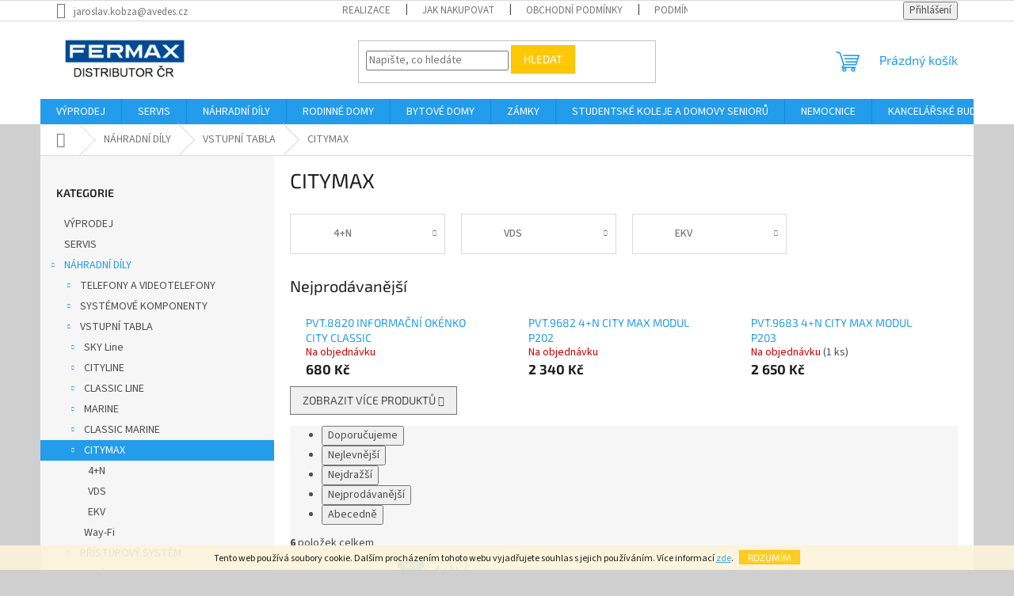

--- FILE ---
content_type: text/html; charset=utf-8
request_url: https://www.avedes.cz/moduly-citymax-panelu/
body_size: 19434
content:
<!doctype html><html lang="cs" dir="ltr" class="header-background-light external-fonts-loaded"><head><meta charset="utf-8" /><meta name="viewport" content="width=device-width,initial-scale=1" /><title>CITYMAX - AVEDES Servis CZ</title><link rel="preconnect" href="https://cdn.myshoptet.com" /><link rel="dns-prefetch" href="https://cdn.myshoptet.com" /><link rel="preload" href="https://cdn.myshoptet.com/prj/dist/master/cms/libs/jquery/jquery-1.11.3.min.js" as="script" /><link href="https://cdn.myshoptet.com/prj/dist/master/cms/templates/frontend_templates/shared/css/font-face/source-sans-3.css" rel="stylesheet"><link href="https://cdn.myshoptet.com/prj/dist/master/cms/templates/frontend_templates/shared/css/font-face/exo-2.css" rel="stylesheet"><link href="https://cdn.myshoptet.com/prj/dist/master/shop/dist/font-shoptet-11.css.62c94c7785ff2cea73b2.css" rel="stylesheet"><script>
dataLayer = [];
dataLayer.push({'shoptet' : {
    "pageId": 992,
    "pageType": "category",
    "currency": "CZK",
    "currencyInfo": {
        "decimalSeparator": ",",
        "exchangeRate": 1,
        "priceDecimalPlaces": 0,
        "symbol": "K\u010d",
        "symbolLeft": 0,
        "thousandSeparator": " "
    },
    "language": "cs",
    "projectId": 298566,
    "category": {
        "guid": "fc8deca1-afcd-11e9-a065-0cc47a6c92bc",
        "path": "N\u00c1HRADN\u00cd D\u00cdLY | VSTUPN\u00cd TABLA | CITYMAX",
        "parentCategoryGuid": "2ca2738e-8e15-11ef-9344-f62a9e19e24e"
    },
    "cartInfo": {
        "id": null,
        "freeShipping": false,
        "freeShippingFrom": 3000,
        "leftToFreeGift": {
            "formattedPrice": "0 K\u010d",
            "priceLeft": 0
        },
        "freeGift": false,
        "leftToFreeShipping": {
            "priceLeft": 3000,
            "dependOnRegion": 0,
            "formattedPrice": "3 000 K\u010d"
        },
        "discountCoupon": [],
        "getNoBillingShippingPrice": {
            "withoutVat": 0,
            "vat": 0,
            "withVat": 0
        },
        "cartItems": [],
        "taxMode": "ORDINARY"
    },
    "cart": [],
    "customer": {
        "priceRatio": 1,
        "priceListId": 1,
        "groupId": null,
        "registered": false,
        "mainAccount": false
    }
}});
</script>
<meta property="og:type" content="website"><meta property="og:site_name" content="avedes.cz"><meta property="og:url" content="https://www.avedes.cz/moduly-citymax-panelu/"><meta property="og:title" content="CITYMAX - AVEDES Servis CZ"><meta name="author" content="AVEDES Servis CZ"><meta name="web_author" content="Shoptet.cz"><meta name="dcterms.rightsHolder" content="www.avedes.cz"><meta name="robots" content="index,follow"><meta property="og:image" content="https://www.avedes.cz/user/categories/orig/citymax_moduly.png"><meta property="og:description" content="CITYMAX, AVEDES Servis CZ"><meta name="description" content="CITYMAX, AVEDES Servis CZ"><meta name="google-site-verification" content="EYydXC06_YKoZ8hkxV_QBmdeG2Zsa6g2k6SRTIJzaVQ"><style>:root {--color-primary: #239ceb;--color-primary-h: 204;--color-primary-s: 83%;--color-primary-l: 53%;--color-primary-hover: #1997e5;--color-primary-hover-h: 203;--color-primary-hover-s: 80%;--color-primary-hover-l: 50%;--color-secondary: #468c98;--color-secondary-h: 189;--color-secondary-s: 37%;--color-secondary-l: 44%;--color-secondary-hover: #3b7580;--color-secondary-hover-h: 190;--color-secondary-hover-s: 37%;--color-secondary-hover-l: 37%;--color-tertiary: #ffc807;--color-tertiary-h: 47;--color-tertiary-s: 100%;--color-tertiary-l: 51%;--color-tertiary-hover: #ffbb00;--color-tertiary-hover-h: 44;--color-tertiary-hover-s: 100%;--color-tertiary-hover-l: 50%;--color-header-background: #ffffff;--template-font: "Source Sans 3";--template-headings-font: "Exo 2";--header-background-url: url("[data-uri]");--cookies-notice-background: #1A1937;--cookies-notice-color: #F8FAFB;--cookies-notice-button-hover: #f5f5f5;--cookies-notice-link-hover: #27263f;--templates-update-management-preview-mode-content: "Náhled aktualizací šablony je aktivní pro váš prohlížeč."}</style>
    
    <link href="https://cdn.myshoptet.com/prj/dist/master/shop/dist/main-11.less.fcb4a42d7bd8a71b7ee2.css" rel="stylesheet" />
                <link href="https://cdn.myshoptet.com/prj/dist/master/shop/dist/mobile-header-v1-11.less.1ee105d41b5f713c21aa.css" rel="stylesheet" />
    
    <script>var shoptet = shoptet || {};</script>
    <script src="https://cdn.myshoptet.com/prj/dist/master/shop/dist/main-3g-header.js.05f199e7fd2450312de2.js"></script>
<!-- User include --><!-- /User include --><link rel="shortcut icon" href="/favicon.ico" type="image/x-icon" /><link rel="canonical" href="https://www.avedes.cz/moduly-citymax-panelu/" />    <script>
        var _hwq = _hwq || [];
        _hwq.push(['setKey', 'F723F1E142C314D1DFD546C72D3E9729']);
        _hwq.push(['setTopPos', '200']);
        _hwq.push(['showWidget', '22']);
        (function() {
            var ho = document.createElement('script');
            ho.src = 'https://cz.im9.cz/direct/i/gjs.php?n=wdgt&sak=F723F1E142C314D1DFD546C72D3E9729';
            var s = document.getElementsByTagName('script')[0]; s.parentNode.insertBefore(ho, s);
        })();
    </script>
<style>/* custom background */@media (min-width: 992px) {body {background-color: #cfcfcf ;background-position: top center;background-repeat: no-repeat;background-attachment: scroll;}}</style>    <!-- Global site tag (gtag.js) - Google Analytics -->
    <script async src="https://www.googletagmanager.com/gtag/js?id=G-55KHZHERW4"></script>
    <script>
        
        window.dataLayer = window.dataLayer || [];
        function gtag(){dataLayer.push(arguments);}
        

        
        gtag('js', new Date());

        
                gtag('config', 'G-55KHZHERW4', {"groups":"GA4","send_page_view":false,"content_group":"category","currency":"CZK","page_language":"cs"});
        
        
        
        
        
        
                    gtag('event', 'page_view', {"send_to":"GA4","page_language":"cs","content_group":"category","currency":"CZK"});
        
        
        
        
        
        
        
        
        
        
        
        
        
        document.addEventListener('DOMContentLoaded', function() {
            if (typeof shoptet.tracking !== 'undefined') {
                for (var id in shoptet.tracking.bannersList) {
                    gtag('event', 'view_promotion', {
                        "send_to": "UA",
                        "promotions": [
                            {
                                "id": shoptet.tracking.bannersList[id].id,
                                "name": shoptet.tracking.bannersList[id].name,
                                "position": shoptet.tracking.bannersList[id].position
                            }
                        ]
                    });
                }
            }

            shoptet.consent.onAccept(function(agreements) {
                if (agreements.length !== 0) {
                    console.debug('gtag consent accept');
                    var gtagConsentPayload =  {
                        'ad_storage': agreements.includes(shoptet.config.cookiesConsentOptPersonalisation)
                            ? 'granted' : 'denied',
                        'analytics_storage': agreements.includes(shoptet.config.cookiesConsentOptAnalytics)
                            ? 'granted' : 'denied',
                                                                                                'ad_user_data': agreements.includes(shoptet.config.cookiesConsentOptPersonalisation)
                            ? 'granted' : 'denied',
                        'ad_personalization': agreements.includes(shoptet.config.cookiesConsentOptPersonalisation)
                            ? 'granted' : 'denied',
                        };
                    console.debug('update consent data', gtagConsentPayload);
                    gtag('consent', 'update', gtagConsentPayload);
                    dataLayer.push(
                        { 'event': 'update_consent' }
                    );
                }
            });
        });
    </script>
</head><body class="desktop id-992 in-moduly-citymax-panelu template-11 type-category multiple-columns-body columns-mobile-2 columns-3 ums_forms_redesign--off ums_a11y_category_page--on ums_discussion_rating_forms--off ums_flags_display_unification--on ums_a11y_login--on mobile-header-version-1"><noscript>
    <style>
        #header {
            padding-top: 0;
            position: relative !important;
            top: 0;
        }
        .header-navigation {
            position: relative !important;
        }
        .overall-wrapper {
            margin: 0 !important;
        }
        body:not(.ready) {
            visibility: visible !important;
        }
    </style>
    <div class="no-javascript">
        <div class="no-javascript__title">Musíte změnit nastavení vašeho prohlížeče</div>
        <div class="no-javascript__text">Podívejte se na: <a href="https://www.google.com/support/bin/answer.py?answer=23852">Jak povolit JavaScript ve vašem prohlížeči</a>.</div>
        <div class="no-javascript__text">Pokud používáte software na blokování reklam, může být nutné povolit JavaScript z této stránky.</div>
        <div class="no-javascript__text">Děkujeme.</div>
    </div>
</noscript>

        <div id="fb-root"></div>
        <script>
            window.fbAsyncInit = function() {
                FB.init({
//                    appId            : 'your-app-id',
                    autoLogAppEvents : true,
                    xfbml            : true,
                    version          : 'v19.0'
                });
            };
        </script>
        <script async defer crossorigin="anonymous" src="https://connect.facebook.net/cs_CZ/sdk.js"></script>    <div class="cookie-ag-wrap">
        <div class="site-msg cookies" data-testid="cookiePopup" data-nosnippet>
            <form action="">
                Tento web používá soubory cookie. Dalším procházením tohoto webu vyjadřujete souhlas s jejich používáním. Více informací <a href="http://www.avedes.cz/podminky-ochrany-osobnich-udaju/" target="\" _blank="">zde</a>.
                <button type="submit" class="btn btn-xs btn-default CookiesOK" data-cookie-notice-ttl="180" data-testid="buttonCookieSubmit">Rozumím</button>
            </form>
        </div>
            </div>
<a href="#content" class="skip-link sr-only">Přejít na obsah</a><div class="overall-wrapper"><div class="user-action"><div class="container">
    <div class="user-action-in">
                    <div id="login" class="user-action-login popup-widget login-widget" role="dialog" aria-labelledby="loginHeading">
        <div class="popup-widget-inner">
                            <h2 id="loginHeading">Přihlášení k vašemu účtu</h2><div id="customerLogin"><form action="/action/Customer/Login/" method="post" id="formLoginIncluded" class="csrf-enabled formLogin" data-testid="formLogin"><input type="hidden" name="referer" value="" /><div class="form-group"><div class="input-wrapper email js-validated-element-wrapper no-label"><input type="email" name="email" class="form-control" autofocus placeholder="E-mailová adresa (např. jan@novak.cz)" data-testid="inputEmail" autocomplete="email" required /></div></div><div class="form-group"><div class="input-wrapper password js-validated-element-wrapper no-label"><input type="password" name="password" class="form-control" placeholder="Heslo" data-testid="inputPassword" autocomplete="current-password" required /><span class="no-display">Nemůžete vyplnit toto pole</span><input type="text" name="surname" value="" class="no-display" /></div></div><div class="form-group"><div class="login-wrapper"><button type="submit" class="btn btn-secondary btn-text btn-login" data-testid="buttonSubmit">Přihlásit se</button><div class="password-helper"><a href="/registrace/" data-testid="signup" rel="nofollow">Nová registrace</a><a href="/klient/zapomenute-heslo/" rel="nofollow">Zapomenuté heslo</a></div></div></div></form>
</div>                    </div>
    </div>

                            <div id="cart-widget" class="user-action-cart popup-widget cart-widget loader-wrapper" data-testid="popupCartWidget" role="dialog" aria-hidden="true">
    <div class="popup-widget-inner cart-widget-inner place-cart-here">
        <div class="loader-overlay">
            <div class="loader"></div>
        </div>
    </div>

    <div class="cart-widget-button">
        <a href="/kosik/" class="btn btn-conversion" id="continue-order-button" rel="nofollow" data-testid="buttonNextStep">Pokračovat do košíku</a>
    </div>
</div>
            </div>
</div>
</div><div class="top-navigation-bar" data-testid="topNavigationBar">

    <div class="container">

        <div class="top-navigation-contacts">
            <strong>Zákaznická podpora:</strong><a href="mailto:jaroslav.kobza@avedes.cz" class="project-email" data-testid="contactboxEmail"><span>jaroslav.kobza@avedes.cz</span></a>        </div>

                            <div class="top-navigation-menu">
                <div class="top-navigation-menu-trigger"></div>
                <ul class="top-navigation-bar-menu">
                                            <li class="top-navigation-menu-item-1308">
                            <a href="/realizace/" target="blank">REALIZACE</a>
                        </li>
                                            <li class="top-navigation-menu-item-27">
                            <a href="/jak-nakupovat/" target="blank">JAK NAKUPOVAT</a>
                        </li>
                                            <li class="top-navigation-menu-item-39">
                            <a href="/obchodni-podminky/" target="blank">OBCHODNÍ PODMÍNKY</a>
                        </li>
                                            <li class="top-navigation-menu-item-691">
                            <a href="/podminky-ochrany-osobnich-udaju/" target="blank">PODMÍNKY OCHRANY OSOBNÍCH ÚDAJŮ</a>
                        </li>
                                    </ul>
                <ul class="top-navigation-bar-menu-helper"></ul>
            </div>
        
        <div class="top-navigation-tools">
            <div class="responsive-tools">
                <a href="#" class="toggle-window" data-target="search" aria-label="Hledat" data-testid="linkSearchIcon"></a>
                                                            <a href="#" class="toggle-window" data-target="login"></a>
                                                    <a href="#" class="toggle-window" data-target="navigation" aria-label="Menu" data-testid="hamburgerMenu"></a>
            </div>
                        <button class="top-nav-button top-nav-button-login toggle-window" type="button" data-target="login" aria-haspopup="dialog" aria-controls="login" aria-expanded="false" data-testid="signin"><span>Přihlášení</span></button>        </div>

    </div>

</div>
<header id="header"><div class="container navigation-wrapper">
    <div class="header-top">
        <div class="site-name-wrapper">
            <div class="site-name"><a href="/" data-testid="linkWebsiteLogo"><img src="https://cdn.myshoptet.com/usr/www.avedes.cz/user/logos/distributor_fermax-1.jpg" alt="AVEDES Servis CZ" fetchpriority="low" /></a></div>        </div>
        <div class="search" itemscope itemtype="https://schema.org/WebSite">
            <meta itemprop="headline" content="CITYMAX"/><meta itemprop="url" content="https://www.avedes.cz"/><meta itemprop="text" content="CITYMAX, AVEDES Servis CZ"/>            <form action="/action/ProductSearch/prepareString/" method="post"
    id="formSearchForm" class="search-form compact-form js-search-main"
    itemprop="potentialAction" itemscope itemtype="https://schema.org/SearchAction" data-testid="searchForm">
    <fieldset>
        <meta itemprop="target"
            content="https://www.avedes.cz/vyhledavani/?string={string}"/>
        <input type="hidden" name="language" value="cs"/>
        
            
<input
    type="search"
    name="string"
        class="query-input form-control search-input js-search-input"
    placeholder="Napište, co hledáte"
    autocomplete="off"
    required
    itemprop="query-input"
    aria-label="Vyhledávání"
    data-testid="searchInput"
>
            <button type="submit" class="btn btn-default" data-testid="searchBtn">Hledat</button>
        
    </fieldset>
</form>
        </div>
        <div class="navigation-buttons">
                
    <a href="/kosik/" class="btn btn-icon toggle-window cart-count" data-target="cart" data-hover="true" data-redirect="true" data-testid="headerCart" rel="nofollow" aria-haspopup="dialog" aria-expanded="false" aria-controls="cart-widget">
        
                <span class="sr-only">Nákupní košík</span>
        
            <span class="cart-price visible-lg-inline-block" data-testid="headerCartPrice">
                                    Prázdný košík                            </span>
        
    
            </a>
        </div>
    </div>
    <nav id="navigation" aria-label="Hlavní menu" data-collapsible="true"><div class="navigation-in menu"><ul class="menu-level-1" role="menubar" data-testid="headerMenuItems"><li class="menu-item-2485" role="none"><a href="/vyprodej/" data-testid="headerMenuItem" role="menuitem" aria-expanded="false"><b>VÝPRODEJ</b></a></li>
<li class="menu-item-932" role="none"><a href="/montaze/" data-testid="headerMenuItem" role="menuitem" aria-expanded="false"><b>SERVIS</b></a></li>
<li class="menu-item-935 ext" role="none"><a href="/nahradni-dily/" data-testid="headerMenuItem" role="menuitem" aria-haspopup="true" aria-expanded="false"><b>NÁHRADNÍ DÍLY</b><span class="submenu-arrow"></span></a><ul class="menu-level-2" aria-label="NÁHRADNÍ DÍLY" tabindex="-1" role="menu"><li class="menu-item-1813 has-third-level" role="none"><a href="/telefony-a-videotelefony/" class="menu-image" data-testid="headerMenuItem" tabindex="-1" aria-hidden="true"><img src="data:image/svg+xml,%3Csvg%20width%3D%22140%22%20height%3D%22100%22%20xmlns%3D%22http%3A%2F%2Fwww.w3.org%2F2000%2Fsvg%22%3E%3C%2Fsvg%3E" alt="" aria-hidden="true" width="140" height="100"  data-src="https://cdn.myshoptet.com/usr/www.avedes.cz/user/categories/thumb/loft_symbol-1.png" fetchpriority="low" /></a><div><a href="/telefony-a-videotelefony/" data-testid="headerMenuItem" role="menuitem"><span>TELEFONY A VIDEOTELEFONY</span></a>
                                                    <ul class="menu-level-3" role="menu">
                                                                    <li class="menu-item-2440" role="none">
                                        <a href="/digitalni-duox-plus/" data-testid="headerMenuItem" role="menuitem">
                                            DIGITÁLNÍ DUOX (Plus)</a>,                                    </li>
                                                                    <li class="menu-item-2443" role="none">
                                        <a href="/digitalni-vds/" data-testid="headerMenuItem" role="menuitem">
                                            DIGITÁLNÍ VDS</a>,                                    </li>
                                                                    <li class="menu-item-2446" role="none">
                                        <a href="/digitalni-bus2/" data-testid="headerMenuItem" role="menuitem">
                                            DIGITÁLNÍ BUS2</a>,                                    </li>
                                                                    <li class="menu-item-2449" role="none">
                                        <a href="/analogove-4-n/" data-testid="headerMenuItem" role="menuitem">
                                            ANALOGOVÉ 4+N</a>,                                    </li>
                                                                    <li class="menu-item-2464" role="none">
                                        <a href="/prislusenstvi-27/" data-testid="headerMenuItem" role="menuitem">
                                            PŘÍSLUŠENSTVÍ</a>                                    </li>
                                                            </ul>
                        </div></li><li class="menu-item-1433 has-third-level" role="none"><a href="/systemove-komponenty-2/" class="menu-image" data-testid="headerMenuItem" tabindex="-1" aria-hidden="true"><img src="data:image/svg+xml,%3Csvg%20width%3D%22140%22%20height%3D%22100%22%20xmlns%3D%22http%3A%2F%2Fwww.w3.org%2F2000%2Fsvg%22%3E%3C%2Fsvg%3E" alt="" aria-hidden="true" width="140" height="100"  data-src="https://cdn.myshoptet.com/usr/www.avedes.cz/user/categories/thumb/p____slu__enstv__-1.png" fetchpriority="low" /></a><div><a href="/systemove-komponenty-2/" data-testid="headerMenuItem" role="menuitem"><span>SYSTÉMOVÉ KOMPONENTY</span></a>
                                                    <ul class="menu-level-3" role="menu">
                                                                    <li class="menu-item-1605" role="none">
                                        <a href="/4-n-15/" data-testid="headerMenuItem" role="menuitem">
                                            4+N</a>,                                    </li>
                                                                    <li class="menu-item-1608" role="none">
                                        <a href="/vds-17/" data-testid="headerMenuItem" role="menuitem">
                                            VDS</a>,                                    </li>
                                                                    <li class="menu-item-1722" role="none">
                                        <a href="/mds-7/" data-testid="headerMenuItem" role="menuitem">
                                            MDS</a>,                                    </li>
                                                                    <li class="menu-item-1611" role="none">
                                        <a href="/bus-2-2/" data-testid="headerMenuItem" role="menuitem">
                                            BUS 2</a>,                                    </li>
                                                                    <li class="menu-item-1614" role="none">
                                        <a href="/duox--plus/" data-testid="headerMenuItem" role="menuitem">
                                            DUOX (Plus)</a>                                    </li>
                                                            </ul>
                        </div></li><li class="menu-item-1780 has-third-level" role="none"><a href="/vstupni-tabla/" class="menu-image" data-testid="headerMenuItem" tabindex="-1" aria-hidden="true"><img src="data:image/svg+xml,%3Csvg%20width%3D%22140%22%20height%3D%22100%22%20xmlns%3D%22http%3A%2F%2Fwww.w3.org%2F2000%2Fsvg%22%3E%3C%2Fsvg%3E" alt="" aria-hidden="true" width="140" height="100"  data-src="https://cdn.myshoptet.com/usr/www.avedes.cz/user/categories/thumb/panely.png" fetchpriority="low" /></a><div><a href="/vstupni-tabla/" data-testid="headerMenuItem" role="menuitem"><span>VSTUPNÍ TABLA</span></a>
                                                    <ul class="menu-level-3" role="menu">
                                                                    <li class="menu-item-1852" role="none">
                                        <a href="/sky-line/" data-testid="headerMenuItem" role="menuitem">
                                            SKY Line</a>,                                    </li>
                                                                    <li class="menu-item-995" role="none">
                                        <a href="/cityline/" data-testid="headerMenuItem" role="menuitem">
                                            CITYLINE</a>,                                    </li>
                                                                    <li class="menu-item-989" role="none">
                                        <a href="/cityline-classic/" data-testid="headerMenuItem" role="menuitem">
                                            CLASSIC LINE</a>,                                    </li>
                                                                    <li class="menu-item-1001" role="none">
                                        <a href="/marine/" data-testid="headerMenuItem" role="menuitem">
                                            MARINE</a>,                                    </li>
                                                                    <li class="menu-item-998" role="none">
                                        <a href="/marine-classic/" data-testid="headerMenuItem" role="menuitem">
                                            CLASSIC MARINE</a>,                                    </li>
                                                                    <li class="menu-item-992" role="none">
                                        <a href="/moduly-citymax-panelu/" class="active" data-testid="headerMenuItem" role="menuitem">
                                            CITYMAX</a>,                                    </li>
                                                                    <li class="menu-item-2488" role="none">
                                        <a href="/way-fi/" data-testid="headerMenuItem" role="menuitem">
                                            Way-Fi</a>                                    </li>
                                                            </ul>
                        </div></li><li class="menu-item-2320 has-third-level" role="none"><a href="/pristupovy-system-2/" class="menu-image" data-testid="headerMenuItem" tabindex="-1" aria-hidden="true"><img src="data:image/svg+xml,%3Csvg%20width%3D%22140%22%20height%3D%22100%22%20xmlns%3D%22http%3A%2F%2Fwww.w3.org%2F2000%2Fsvg%22%3E%3C%2Fsvg%3E" alt="" aria-hidden="true" width="140" height="100"  data-src="https://cdn.myshoptet.com/prj/dist/master/cms/templates/frontend_templates/00/img/folder.svg" fetchpriority="low" /></a><div><a href="/pristupovy-system-2/" data-testid="headerMenuItem" role="menuitem"><span>PŘÍSTUPOVÝ SYSTÉM</span></a>
                                                    <ul class="menu-level-3" role="menu">
                                                                    <li class="menu-item-2323" role="none">
                                        <a href="/cac/" data-testid="headerMenuItem" role="menuitem">
                                            CAC</a>,                                    </li>
                                                                    <li class="menu-item-2501" role="none">
                                        <a href="/mds-4/" data-testid="headerMenuItem" role="menuitem">
                                            MDS</a>                                    </li>
                                                            </ul>
                        </div></li></ul></li>
<li class="menu-item-1783 ext" role="none"><a href="/rodinne-domy/" data-testid="headerMenuItem" role="menuitem" aria-haspopup="true" aria-expanded="false"><b>RODINNÉ DOMY</b><span class="submenu-arrow"></span></a><ul class="menu-level-2" aria-label="RODINNÉ DOMY" tabindex="-1" role="menu"><li class="menu-item-1786 has-third-level" role="none"><a href="/jedna-bytova-jednotka-2/" class="menu-image" data-testid="headerMenuItem" tabindex="-1" aria-hidden="true"><img src="data:image/svg+xml,%3Csvg%20width%3D%22140%22%20height%3D%22100%22%20xmlns%3D%22http%3A%2F%2Fwww.w3.org%2F2000%2Fsvg%22%3E%3C%2Fsvg%3E" alt="" aria-hidden="true" width="140" height="100"  data-src="https://cdn.myshoptet.com/usr/www.avedes.cz/user/categories/thumb/rd-3-1.png" fetchpriority="low" /></a><div><a href="/jedna-bytova-jednotka-2/" data-testid="headerMenuItem" role="menuitem"><span>JEDNA BYTOVÁ JEDNOTKA</span></a>
                                                    <ul class="menu-level-3" role="menu">
                                                                    <li class="menu-item-1792" role="none">
                                        <a href="/video-sady-3/" data-testid="headerMenuItem" role="menuitem">
                                            VIDEO SADY</a>,                                    </li>
                                                                    <li class="menu-item-1795" role="none">
                                        <a href="/audio-sady-3/" data-testid="headerMenuItem" role="menuitem">
                                            AUDIO SADY</a>,                                    </li>
                                                                    <li class="menu-item-2041" role="none">
                                        <a href="/prislusenstvi-4/" data-testid="headerMenuItem" role="menuitem">
                                            PŘÍSLUŠENSTVÍ</a>                                    </li>
                                                            </ul>
                        </div></li><li class="menu-item-1789 has-third-level" role="none"><a href="/dve-bytove-jednotky-2/" class="menu-image" data-testid="headerMenuItem" tabindex="-1" aria-hidden="true"><img src="data:image/svg+xml,%3Csvg%20width%3D%22140%22%20height%3D%22100%22%20xmlns%3D%22http%3A%2F%2Fwww.w3.org%2F2000%2Fsvg%22%3E%3C%2Fsvg%3E" alt="" aria-hidden="true" width="140" height="100"  data-src="https://cdn.myshoptet.com/usr/www.avedes.cz/user/categories/thumb/rd02.png" fetchpriority="low" /></a><div><a href="/dve-bytove-jednotky-2/" data-testid="headerMenuItem" role="menuitem"><span>DVĚ BYTOVÉ JEDNOTKY</span></a>
                                                    <ul class="menu-level-3" role="menu">
                                                                    <li class="menu-item-1798" role="none">
                                        <a href="/video-sady-4/" data-testid="headerMenuItem" role="menuitem">
                                            VIDEO SADY</a>,                                    </li>
                                                                    <li class="menu-item-1801" role="none">
                                        <a href="/audio-sady-4/" data-testid="headerMenuItem" role="menuitem">
                                            AUDIO SADY</a>,                                    </li>
                                                                    <li class="menu-item-2044" role="none">
                                        <a href="/prislusenstvi-6/" data-testid="headerMenuItem" role="menuitem">
                                            PŘÍSLUŠENSTVÍ</a>                                    </li>
                                                            </ul>
                        </div></li><li class="menu-item-2191" role="none"><a href="/ovladani-garazovych-vrat/" class="menu-image" data-testid="headerMenuItem" tabindex="-1" aria-hidden="true"><img src="data:image/svg+xml,%3Csvg%20width%3D%22140%22%20height%3D%22100%22%20xmlns%3D%22http%3A%2F%2Fwww.w3.org%2F2000%2Fsvg%22%3E%3C%2Fsvg%3E" alt="" aria-hidden="true" width="140" height="100"  data-src="https://cdn.myshoptet.com/usr/www.avedes.cz/user/categories/thumb/vrata-1.png" fetchpriority="low" /></a><div><a href="/ovladani-garazovych-vrat/" data-testid="headerMenuItem" role="menuitem"><span>OVLÁDÁNÍ GARÁŽOVÝCH VRAT</span></a>
                        </div></li></ul></li>
<li class="menu-item-1088 ext" role="none"><a href="/pro-bytove-domy/" data-testid="headerMenuItem" role="menuitem" aria-haspopup="true" aria-expanded="false"><b>BYTOVÉ DOMY</b><span class="submenu-arrow"></span></a><ul class="menu-level-2" aria-label="BYTOVÉ DOMY" tabindex="-1" role="menu"><li class="menu-item-2053 has-third-level" role="none"><a href="/2-vodice-duox-plus/" class="menu-image" data-testid="headerMenuItem" tabindex="-1" aria-hidden="true"><img src="data:image/svg+xml,%3Csvg%20width%3D%22140%22%20height%3D%22100%22%20xmlns%3D%22http%3A%2F%2Fwww.w3.org%2F2000%2Fsvg%22%3E%3C%2Fsvg%3E" alt="" aria-hidden="true" width="140" height="100"  data-src="https://cdn.myshoptet.com/usr/www.avedes.cz/user/categories/thumb/duox_plus-18.png" fetchpriority="low" /></a><div><a href="/2-vodice-duox-plus/" data-testid="headerMenuItem" role="menuitem"><span>2 VODIČE - DUOX Plus</span></a>
                                                    <ul class="menu-level-3" role="menu">
                                                                    <li class="menu-item-2011" role="none">
                                        <a href="/cora-2/" data-testid="headerMenuItem" role="menuitem">
                                            CORA</a>,                                    </li>
                                                                    <li class="menu-item-2017" role="none">
                                        <a href="/sky-line-2/" data-testid="headerMenuItem" role="menuitem">
                                            SKY LINE</a>,                                    </li>
                                                                    <li class="menu-item-2020" role="none">
                                        <a href="/marine-2/" data-testid="headerMenuItem" role="menuitem">
                                            MARINE</a>,                                    </li>
                                                                    <li class="menu-item-2065" role="none">
                                        <a href="/domovni-telefony-a-videotelefony/" data-testid="headerMenuItem" role="menuitem">
                                            VIDEOTELEFONY</a>,                                    </li>
                                                                    <li class="menu-item-2068" role="none">
                                        <a href="/telefony/" data-testid="headerMenuItem" role="menuitem">
                                            TELEFONY</a>,                                    </li>
                                                                    <li class="menu-item-2077" role="none">
                                        <a href="/napajeci-zdroje-2/" data-testid="headerMenuItem" role="menuitem">
                                            NAPÁJECÍ ZDROJE</a>,                                    </li>
                                                                    <li class="menu-item-2080" role="none">
                                        <a href="/zesilovace-a-dekodery/" data-testid="headerMenuItem" role="menuitem">
                                            ZESILOVAČE A DEKODÉRY</a>,                                    </li>
                                                                    <li class="menu-item-2083" role="none">
                                        <a href="/pro-vyssi-bezpecnost/" data-testid="headerMenuItem" role="menuitem">
                                            PRO VYŠŠÍ BEZPEČNOST</a>,                                    </li>
                                                                    <li class="menu-item-2086" role="none">
                                        <a href="/vice-funkcnosti/" data-testid="headerMenuItem" role="menuitem">
                                            VÍCE FUNKČNOSTI</a>                                    </li>
                                                            </ul>
                        </div></li><li class="menu-item-2059 has-third-level" role="none"><a href="/tcp-ip-meet/" class="menu-image" data-testid="headerMenuItem" tabindex="-1" aria-hidden="true"><img src="data:image/svg+xml,%3Csvg%20width%3D%22140%22%20height%3D%22100%22%20xmlns%3D%22http%3A%2F%2Fwww.w3.org%2F2000%2Fsvg%22%3E%3C%2Fsvg%3E" alt="" aria-hidden="true" width="140" height="100"  data-src="https://cdn.myshoptet.com/usr/www.avedes.cz/user/categories/thumb/meet-2.png" fetchpriority="low" /></a><div><a href="/tcp-ip-meet/" data-testid="headerMenuItem" role="menuitem"><span>TCP/IP - MEET</span></a>
                                                    <ul class="menu-level-3" role="menu">
                                                                    <li class="menu-item-2014" role="none">
                                        <a href="/kin/" data-testid="headerMenuItem" role="menuitem">
                                            KIN</a>,                                    </li>
                                                                    <li class="menu-item-2089" role="none">
                                        <a href="/milo/" data-testid="headerMenuItem" role="menuitem">
                                            MILO</a>,                                    </li>
                                                                    <li class="menu-item-2071" role="none">
                                        <a href="/marine-4/" data-testid="headerMenuItem" role="menuitem">
                                            MARINE</a>,                                    </li>
                                                                    <li class="menu-item-2074" role="none">
                                        <a href="/videotelefony/" data-testid="headerMenuItem" role="menuitem">
                                            VIDEOTELEFONY</a>,                                    </li>
                                                                    <li class="menu-item-2335" role="none">
                                        <a href="/recepce/" data-testid="headerMenuItem" role="menuitem">
                                            RECEPCE</a>,                                    </li>
                                                                    <li class="menu-item-2341" role="none">
                                        <a href="/pristupovy-system-3/" data-testid="headerMenuItem" role="menuitem">
                                            PŘÍSTUPOVÝ SYSTÉM</a>,                                    </li>
                                                                    <li class="menu-item-2092" role="none">
                                        <a href="/infrastruktura/" data-testid="headerMenuItem" role="menuitem">
                                            LAN</a>,                                    </li>
                                                                    <li class="menu-item-2410" role="none">
                                        <a href="/prislusenstvi-19/" data-testid="headerMenuItem" role="menuitem">
                                            PŘÍSLUŠENSTVÍ</a>                                    </li>
                                                            </ul>
                        </div></li><li class="menu-item-2107 has-third-level" role="none"><a href="/analogove-audio-4-n/" class="menu-image" data-testid="headerMenuItem" tabindex="-1" aria-hidden="true"><img src="data:image/svg+xml,%3Csvg%20width%3D%22140%22%20height%3D%22100%22%20xmlns%3D%22http%3A%2F%2Fwww.w3.org%2F2000%2Fsvg%22%3E%3C%2Fsvg%3E" alt="" aria-hidden="true" width="140" height="100"  data-src="https://cdn.myshoptet.com/usr/www.avedes.cz/user/categories/thumb/logo_4n-18.png" fetchpriority="low" /></a><div><a href="/analogove-audio-4-n/" data-testid="headerMenuItem" role="menuitem"><span>4+N AUDIO</span></a>
                                                    <ul class="menu-level-3" role="menu">
                                                                    <li class="menu-item-2113" role="none">
                                        <a href="/classic-sady-1-24/" data-testid="headerMenuItem" role="menuitem">
                                            CLASSIC SADY 1 - 24</a>,                                    </li>
                                                                    <li class="menu-item-2110" role="none">
                                        <a href="/city-line-sady-1-24/" data-testid="headerMenuItem" role="menuitem">
                                            CITY LINE SADY 1 - 24</a>,                                    </li>
                                                                    <li class="menu-item-2116" role="none">
                                        <a href="/sky-line-4/" data-testid="headerMenuItem" role="menuitem">
                                            SKY LINE</a>,                                    </li>
                                                                    <li class="menu-item-2491" role="none">
                                        <a href="/city-line/" data-testid="headerMenuItem" role="menuitem">
                                            CITY LINE</a>,                                    </li>
                                                                    <li class="menu-item-2497" role="none">
                                        <a href="/city-classic/" data-testid="headerMenuItem" role="menuitem">
                                            CITY CLASSIC</a>,                                    </li>
                                                                    <li class="menu-item-2119" role="none">
                                        <a href="/telefony-3/" data-testid="headerMenuItem" role="menuitem">
                                            TELEFONY</a>,                                    </li>
                                                                    <li class="menu-item-2122" role="none">
                                        <a href="/napajeci-zdroje-4/" data-testid="headerMenuItem" role="menuitem">
                                            NAPÁJECÍ ZDROJE</a>,                                    </li>
                                                                    <li class="menu-item-2494" role="none">
                                        <a href="/vice-funkcnosti-2/" data-testid="headerMenuItem" role="menuitem">
                                            VÍCE FUNKČNOSTI</a>                                    </li>
                                                            </ul>
                        </div></li><li class="menu-item-1208 has-third-level" role="none"><a href="/tabla-s-klavesnici/" class="menu-image" data-testid="headerMenuItem" tabindex="-1" aria-hidden="true"><img src="data:image/svg+xml,%3Csvg%20width%3D%22140%22%20height%3D%22100%22%20xmlns%3D%22http%3A%2F%2Fwww.w3.org%2F2000%2Fsvg%22%3E%3C%2Fsvg%3E" alt="" aria-hidden="true" width="140" height="100"  data-src="https://cdn.myshoptet.com/usr/www.avedes.cz/user/categories/thumb/cora-7.png" fetchpriority="low" /></a><div><a href="/tabla-s-klavesnici/" data-testid="headerMenuItem" role="menuitem"><span>KLÁVESNICE, DISPLEJ</span></a>
                                                    <ul class="menu-level-3" role="menu">
                                                                    <li class="menu-item-1566" role="none">
                                        <a href="/duox-plus-14/" data-testid="headerMenuItem" role="menuitem">
                                            DUOX Plus</a>,                                    </li>
                                                                    <li class="menu-item-1945" role="none">
                                        <a href="/ip-reseni/" data-testid="headerMenuItem" role="menuitem">
                                            IP MEET</a>                                    </li>
                                                            </ul>
                        </div></li><li class="menu-item-1759 has-third-level" role="none"><a href="/skylinesingle/" class="menu-image" data-testid="headerMenuItem" tabindex="-1" aria-hidden="true"><img src="data:image/svg+xml,%3Csvg%20width%3D%22140%22%20height%3D%22100%22%20xmlns%3D%22http%3A%2F%2Fwww.w3.org%2F2000%2Fsvg%22%3E%3C%2Fsvg%3E" alt="" aria-hidden="true" width="140" height="100"  data-src="https://cdn.myshoptet.com/usr/www.avedes.cz/user/categories/thumb/avd-p110r.png" fetchpriority="low" /></a><div><a href="/skylinesingle/" data-testid="headerMenuItem" role="menuitem"><span>JEDNODUCHÁ TLAČÍTKA</span></a>
                                                    <ul class="menu-level-3" role="menu">
                                                                    <li class="menu-item-1894" role="none">
                                        <a href="/rozmerova-rada-s2/" data-testid="headerMenuItem" role="menuitem">
                                            ROZMĚROVÁ ŘADA S2</a>,                                    </li>
                                                                    <li class="menu-item-1897" role="none">
                                        <a href="/rozmerova-rada-s4/" data-testid="headerMenuItem" role="menuitem">
                                            ROZMĚROVÁ ŘADA S4</a>,                                    </li>
                                                                    <li class="menu-item-1900" role="none">
                                        <a href="/rozmerova-rada-s5/" data-testid="headerMenuItem" role="menuitem">
                                            ROZMĚROVÁ ŘADA S5</a>,                                    </li>
                                                                    <li class="menu-item-1906" role="none">
                                        <a href="/rozmerova-rada-s6/" data-testid="headerMenuItem" role="menuitem">
                                            ROZMĚROVÁ ŘADA S6</a>,                                    </li>
                                                                    <li class="menu-item-1903" role="none">
                                        <a href="/rozmerova-rada-s7/" data-testid="headerMenuItem" role="menuitem">
                                            ROZMĚROVÁ ŘADA S7</a>,                                    </li>
                                                                    <li class="menu-item-1909" role="none">
                                        <a href="/rozmerova-rada-s8/" data-testid="headerMenuItem" role="menuitem">
                                            ROZMĚROVÁ ŘADA S8</a>                                    </li>
                                                            </ul>
                        </div></li><li class="menu-item-1762 has-third-level" role="none"><a href="/skylinedouble/" class="menu-image" data-testid="headerMenuItem" tabindex="-1" aria-hidden="true"><img src="data:image/svg+xml,%3Csvg%20width%3D%22140%22%20height%3D%22100%22%20xmlns%3D%22http%3A%2F%2Fwww.w3.org%2F2000%2Fsvg%22%3E%3C%2Fsvg%3E" alt="" aria-hidden="true" width="140" height="100"  data-src="https://cdn.myshoptet.com/usr/www.avedes.cz/user/categories/thumb/avd-p210r-2.png" fetchpriority="low" /></a><div><a href="/skylinedouble/" data-testid="headerMenuItem" role="menuitem"><span>DVOJITÁ TLAČÍTKA</span></a>
                                                    <ul class="menu-level-3" role="menu">
                                                                    <li class="menu-item-1915" role="none">
                                        <a href="/rozmerova-rada-s2-2/" data-testid="headerMenuItem" role="menuitem">
                                            ROZMĚROVÁ ŘADA S2</a>,                                    </li>
                                                                    <li class="menu-item-1918" role="none">
                                        <a href="/rozmerova-rada-s4-2/" data-testid="headerMenuItem" role="menuitem">
                                            ROZMĚROVÁ ŘADA S4</a>,                                    </li>
                                                                    <li class="menu-item-1921" role="none">
                                        <a href="/rozmerova-rada-s5-2/" data-testid="headerMenuItem" role="menuitem">
                                            ROZMĚROVÁ ŘADA S5</a>,                                    </li>
                                                                    <li class="menu-item-1924" role="none">
                                        <a href="/rozmerova-rada-s6-2/" data-testid="headerMenuItem" role="menuitem">
                                            ROZMĚROVÁ ŘADA S6</a>,                                    </li>
                                                                    <li class="menu-item-1927" role="none">
                                        <a href="/rozmerova-rada-s7-2/" data-testid="headerMenuItem" role="menuitem">
                                            ROZMĚROVÁ ŘADA S7</a>,                                    </li>
                                                                    <li class="menu-item-1930" role="none">
                                        <a href="/rozmerova-rada-s8-2/" data-testid="headerMenuItem" role="menuitem">
                                            ROZMĚROVÁ ŘADA S8</a>                                    </li>
                                                            </ul>
                        </div></li><li class="menu-item-2266 has-third-level" role="none"><a href="/pristupovy-system/" class="menu-image" data-testid="headerMenuItem" tabindex="-1" aria-hidden="true"><img src="data:image/svg+xml,%3Csvg%20width%3D%22140%22%20height%3D%22100%22%20xmlns%3D%22http%3A%2F%2Fwww.w3.org%2F2000%2Fsvg%22%3E%3C%2Fsvg%3E" alt="" aria-hidden="true" width="140" height="100"  data-src="https://cdn.myshoptet.com/usr/www.avedes.cz/user/categories/thumb/7720.png" fetchpriority="low" /></a><div><a href="/pristupovy-system/" data-testid="headerMenuItem" role="menuitem"><span>PŘÍSTUPOVÝ SYSTÉM</span></a>
                                                    <ul class="menu-level-3" role="menu">
                                                                    <li class="menu-item-2332" role="none">
                                        <a href="/samostatne/" data-testid="headerMenuItem" role="menuitem">
                                            AUTONOMNÍ</a>,                                    </li>
                                                                    <li class="menu-item-2272" role="none">
                                        <a href="/mds-3/" data-testid="headerMenuItem" role="menuitem">
                                            MDS</a>,                                    </li>
                                                                    <li class="menu-item-2275" role="none">
                                        <a href="/ac-max/" data-testid="headerMenuItem" role="menuitem">
                                            AC-MAX</a>,                                    </li>
                                                                    <li class="menu-item-2278" role="none">
                                        <a href="/tcp-ip/" data-testid="headerMenuItem" role="menuitem">
                                            TCP/IP</a>,                                    </li>
                                                                    <li class="menu-item-2281" role="none">
                                        <a href="/rf-prijimace/" data-testid="headerMenuItem" role="menuitem">
                                            RF PŘIJÍMAČE</a>,                                    </li>
                                                                    <li class="menu-item-2245" role="none">
                                        <a href="/privesky-a-dalkove-ovladace/" data-testid="headerMenuItem" role="menuitem">
                                            PŘÍVĚSKY A DÁLKOVÉ OVLADAČE</a>,                                    </li>
                                                                    <li class="menu-item-2284" role="none">
                                        <a href="/odchodova-tlacitka/" data-testid="headerMenuItem" role="menuitem">
                                            ODCHODOVÁ TLAČÍTKA</a>                                    </li>
                                                            </ul>
                        </div></li></ul></li>
<li class="menu-item-2299 ext" role="none"><a href="/zamky/" data-testid="headerMenuItem" role="menuitem" aria-haspopup="true" aria-expanded="false"><b>ZÁMKY</b><span class="submenu-arrow"></span></a><ul class="menu-level-2" aria-label="ZÁMKY" tabindex="-1" role="menu"><li class="menu-item-2413" role="none"><a href="/el-mag-zam/" class="menu-image" data-testid="headerMenuItem" tabindex="-1" aria-hidden="true"><img src="data:image/svg+xml,%3Csvg%20width%3D%22140%22%20height%3D%22100%22%20xmlns%3D%22http%3A%2F%2Fwww.w3.org%2F2000%2Fsvg%22%3E%3C%2Fsvg%3E" alt="" aria-hidden="true" width="140" height="100"  data-src="https://cdn.myshoptet.com/prj/dist/master/cms/templates/frontend_templates/00/img/folder.svg" fetchpriority="low" /></a><div><a href="/el-mag-zam/" data-testid="headerMenuItem" role="menuitem"><span>ELEKTROMAGNETICKÉ</span></a>
                        </div></li><li class="menu-item-2416" role="none"><a href="/samozamykaci/" class="menu-image" data-testid="headerMenuItem" tabindex="-1" aria-hidden="true"><img src="data:image/svg+xml,%3Csvg%20width%3D%22140%22%20height%3D%22100%22%20xmlns%3D%22http%3A%2F%2Fwww.w3.org%2F2000%2Fsvg%22%3E%3C%2Fsvg%3E" alt="" aria-hidden="true" width="140" height="100"  data-src="https://cdn.myshoptet.com/prj/dist/master/cms/templates/frontend_templates/00/img/folder.svg" fetchpriority="low" /></a><div><a href="/samozamykaci/" data-testid="headerMenuItem" role="menuitem"><span>SAMOZAMYKACÍ</span></a>
                        </div></li><li class="menu-item-2419" role="none"><a href="/pridrzne-magnety/" class="menu-image" data-testid="headerMenuItem" tabindex="-1" aria-hidden="true"><img src="data:image/svg+xml,%3Csvg%20width%3D%22140%22%20height%3D%22100%22%20xmlns%3D%22http%3A%2F%2Fwww.w3.org%2F2000%2Fsvg%22%3E%3C%2Fsvg%3E" alt="" aria-hidden="true" width="140" height="100"  data-src="https://cdn.myshoptet.com/prj/dist/master/cms/templates/frontend_templates/00/img/folder.svg" fetchpriority="low" /></a><div><a href="/pridrzne-magnety/" data-testid="headerMenuItem" role="menuitem"><span>PŘÍDRŽNÉ MAGNETY</span></a>
                        </div></li><li class="menu-item-2422" role="none"><a href="/prislusenstvi-20/" class="menu-image" data-testid="headerMenuItem" tabindex="-1" aria-hidden="true"><img src="data:image/svg+xml,%3Csvg%20width%3D%22140%22%20height%3D%22100%22%20xmlns%3D%22http%3A%2F%2Fwww.w3.org%2F2000%2Fsvg%22%3E%3C%2Fsvg%3E" alt="" aria-hidden="true" width="140" height="100"  data-src="https://cdn.myshoptet.com/prj/dist/master/cms/templates/frontend_templates/00/img/folder.svg" fetchpriority="low" /></a><div><a href="/prislusenstvi-20/" data-testid="headerMenuItem" role="menuitem"><span>PŘÍSLUŠENSTVÍ</span></a>
                        </div></li></ul></li>
<li class="menu-item-2026 ext" role="none"><a href="/kancelarske-budovy/" data-testid="headerMenuItem" role="menuitem" aria-haspopup="true" aria-expanded="false"><b>STUDENTSKÉ KOLEJE A DOMOVY SENIORŮ</b><span class="submenu-arrow"></span></a><ul class="menu-level-2" aria-label="STUDENTSKÉ KOLEJE A DOMOVY SENIORŮ" tabindex="-1" role="menu"><li class="menu-item-2344 has-third-level" role="none"><a href="/1--hlavni-vstup/" class="menu-image" data-testid="headerMenuItem" tabindex="-1" aria-hidden="true"><img src="data:image/svg+xml,%3Csvg%20width%3D%22140%22%20height%3D%22100%22%20xmlns%3D%22http%3A%2F%2Fwww.w3.org%2F2000%2Fsvg%22%3E%3C%2Fsvg%3E" alt="" aria-hidden="true" width="140" height="100"  data-src="https://cdn.myshoptet.com/usr/www.avedes.cz/user/categories/thumb/meet-2-2.png" fetchpriority="low" /></a><div><a href="/1--hlavni-vstup/" data-testid="headerMenuItem" role="menuitem"><span>1: HLAVNÍ VSTUP</span></a>
                                                    <ul class="menu-level-3" role="menu">
                                                                    <li class="menu-item-2353" role="none">
                                        <a href="/prislusenstvi-5/" data-testid="headerMenuItem" role="menuitem">
                                            PŘÍSLUŠENSTVÍ</a>                                    </li>
                                                            </ul>
                        </div></li><li class="menu-item-2347 has-third-level" role="none"><a href="/2--panely-pomoci/" class="menu-image" data-testid="headerMenuItem" tabindex="-1" aria-hidden="true"><img src="data:image/svg+xml,%3Csvg%20width%3D%22140%22%20height%3D%22100%22%20xmlns%3D%22http%3A%2F%2Fwww.w3.org%2F2000%2Fsvg%22%3E%3C%2Fsvg%3E" alt="" aria-hidden="true" width="140" height="100"  data-src="https://cdn.myshoptet.com/usr/www.avedes.cz/user/categories/thumb/marine_sip-2.png" fetchpriority="low" /></a><div><a href="/2--panely-pomoci/" data-testid="headerMenuItem" role="menuitem"><span>2: PANELY POMOCI</span></a>
                                                    <ul class="menu-level-3" role="menu">
                                                                    <li class="menu-item-2350" role="none">
                                        <a href="/prislusenstvi-2/" data-testid="headerMenuItem" role="menuitem">
                                            PŘÍSLUŠENSTVÍ</a>                                    </li>
                                                            </ul>
                        </div></li><li class="menu-item-2356" role="none"><a href="/bezpecnost/" class="menu-image" data-testid="headerMenuItem" tabindex="-1" aria-hidden="true"><img src="data:image/svg+xml,%3Csvg%20width%3D%22140%22%20height%3D%22100%22%20xmlns%3D%22http%3A%2F%2Fwww.w3.org%2F2000%2Fsvg%22%3E%3C%2Fsvg%3E" alt="" aria-hidden="true" width="140" height="100"  data-src="https://cdn.myshoptet.com/usr/www.avedes.cz/user/categories/thumb/9985-2.png" fetchpriority="low" /></a><div><a href="/bezpecnost/" data-testid="headerMenuItem" role="menuitem"><span>3: BEZPEČNOST</span></a>
                        </div></li><li class="menu-item-2359" role="none"><a href="/4--recepce--sesterna/" class="menu-image" data-testid="headerMenuItem" tabindex="-1" aria-hidden="true"><img src="data:image/svg+xml,%3Csvg%20width%3D%22140%22%20height%3D%22100%22%20xmlns%3D%22http%3A%2F%2Fwww.w3.org%2F2000%2Fsvg%22%3E%3C%2Fsvg%3E" alt="" aria-hidden="true" width="140" height="100"  data-src="https://cdn.myshoptet.com/usr/www.avedes.cz/user/categories/thumb/95391.png" fetchpriority="low" /></a><div><a href="/4--recepce--sesterna/" data-testid="headerMenuItem" role="menuitem"><span>4: RECEPCE, SESTERNA</span></a>
                        </div></li><li class="menu-item-2362 has-third-level" role="none"><a href="/videotelefony-2/" class="menu-image" data-testid="headerMenuItem" tabindex="-1" aria-hidden="true"><img src="data:image/svg+xml,%3Csvg%20width%3D%22140%22%20height%3D%22100%22%20xmlns%3D%22http%3A%2F%2Fwww.w3.org%2F2000%2Fsvg%22%3E%3C%2Fsvg%3E" alt="" aria-hidden="true" width="140" height="100"  data-src="https://cdn.myshoptet.com/usr/www.avedes.cz/user/categories/thumb/neo.png" fetchpriority="low" /></a><div><a href="/videotelefony-2/" data-testid="headerMenuItem" role="menuitem"><span>5: VIDEOTELEFONY</span></a>
                                                    <ul class="menu-level-3" role="menu">
                                                                    <li class="menu-item-2365" role="none">
                                        <a href="/prislusenstvi-16/" data-testid="headerMenuItem" role="menuitem">
                                            PŘÍSLUŠENSTVÍ</a>,                                    </li>
                                                                    <li class="menu-item-2368" role="none">
                                        <a href="/presmerovani-hovoru/" data-testid="headerMenuItem" role="menuitem">
                                            PŘESMĚROVÁNÍ HOVORŮ</a>                                    </li>
                                                            </ul>
                        </div></li><li class="menu-item-2389" role="none"><a href="/infrastruktura-2/" class="menu-image" data-testid="headerMenuItem" tabindex="-1" aria-hidden="true"><img src="data:image/svg+xml,%3Csvg%20width%3D%22140%22%20height%3D%22100%22%20xmlns%3D%22http%3A%2F%2Fwww.w3.org%2F2000%2Fsvg%22%3E%3C%2Fsvg%3E" alt="" aria-hidden="true" width="140" height="100"  data-src="https://cdn.myshoptet.com/usr/www.avedes.cz/user/categories/thumb/1586-1.jpg" fetchpriority="low" /></a><div><a href="/infrastruktura-2/" data-testid="headerMenuItem" role="menuitem"><span>INFRASTRUKTURA</span></a>
                        </div></li></ul></li>
<li class="menu-item-2371 ext" role="none"><a href="/nemocnice/" data-testid="headerMenuItem" role="menuitem" aria-haspopup="true" aria-expanded="false"><b>NEMOCNICE</b><span class="submenu-arrow"></span></a><ul class="menu-level-2" aria-label="NEMOCNICE" tabindex="-1" role="menu"><li class="menu-item-2392 has-third-level" role="none"><a href="/1--hlavni-vstup-2/" class="menu-image" data-testid="headerMenuItem" tabindex="-1" aria-hidden="true"><img src="data:image/svg+xml,%3Csvg%20width%3D%22140%22%20height%3D%22100%22%20xmlns%3D%22http%3A%2F%2Fwww.w3.org%2F2000%2Fsvg%22%3E%3C%2Fsvg%3E" alt="" aria-hidden="true" width="140" height="100"  data-src="https://cdn.myshoptet.com/usr/www.avedes.cz/user/categories/thumb/1832.png" fetchpriority="low" /></a><div><a href="/1--hlavni-vstup-2/" data-testid="headerMenuItem" role="menuitem"><span>1: HLAVNÍ VSTUP</span></a>
                                                    <ul class="menu-level-3" role="menu">
                                                                    <li class="menu-item-2404" role="none">
                                        <a href="/prislusenstvi-17/" data-testid="headerMenuItem" role="menuitem">
                                            PŘÍSLUŠENSTVÍ</a>                                    </li>
                                                            </ul>
                        </div></li><li class="menu-item-2395 has-third-level" role="none"><a href="/2--komunikace-s-pokojem/" class="menu-image" data-testid="headerMenuItem" tabindex="-1" aria-hidden="true"><img src="data:image/svg+xml,%3Csvg%20width%3D%22140%22%20height%3D%22100%22%20xmlns%3D%22http%3A%2F%2Fwww.w3.org%2F2000%2Fsvg%22%3E%3C%2Fsvg%3E" alt="" aria-hidden="true" width="140" height="100"  data-src="https://cdn.myshoptet.com/usr/www.avedes.cz/user/categories/thumb/1680-1.jpg" fetchpriority="low" /></a><div><a href="/2--komunikace-s-pokojem/" data-testid="headerMenuItem" role="menuitem"><span>2: KOMUNIKACE S POKOJEM</span></a>
                                                    <ul class="menu-level-3" role="menu">
                                                                    <li class="menu-item-2407" role="none">
                                        <a href="/prislusenstvi-18/" data-testid="headerMenuItem" role="menuitem">
                                            PŘÍSLUŠENSTVÍ</a>                                    </li>
                                                            </ul>
                        </div></li><li class="menu-item-2398" role="none"><a href="/3--sesterna--recepce/" class="menu-image" data-testid="headerMenuItem" tabindex="-1" aria-hidden="true"><img src="data:image/svg+xml,%3Csvg%20width%3D%22140%22%20height%3D%22100%22%20xmlns%3D%22http%3A%2F%2Fwww.w3.org%2F2000%2Fsvg%22%3E%3C%2Fsvg%3E" alt="" aria-hidden="true" width="140" height="100"  data-src="https://cdn.myshoptet.com/usr/www.avedes.cz/user/categories/thumb/95391-1.png" fetchpriority="low" /></a><div><a href="/3--sesterna--recepce/" data-testid="headerMenuItem" role="menuitem"><span>3: SESTERNA, RECEPCE</span></a>
                        </div></li><li class="menu-item-2401" role="none"><a href="/4--bezpecnost/" class="menu-image" data-testid="headerMenuItem" tabindex="-1" aria-hidden="true"><img src="data:image/svg+xml,%3Csvg%20width%3D%22140%22%20height%3D%22100%22%20xmlns%3D%22http%3A%2F%2Fwww.w3.org%2F2000%2Fsvg%22%3E%3C%2Fsvg%3E" alt="" aria-hidden="true" width="140" height="100"  data-src="https://cdn.myshoptet.com/usr/www.avedes.cz/user/categories/thumb/9985-2.png" fetchpriority="low" /></a><div><a href="/4--bezpecnost/" data-testid="headerMenuItem" role="menuitem"><span>4: BEZPEČNOST</span></a>
                        </div></li></ul></li>
<li class="menu-item-2374 ext" role="none"><a href="/kancelarske-budovy-2/" data-testid="headerMenuItem" role="menuitem" aria-haspopup="true" aria-expanded="false"><b>KANCELÁŘSKÉ BUDOVY</b><span class="submenu-arrow"></span></a><ul class="menu-level-2" aria-label="KANCELÁŘSKÉ BUDOVY" tabindex="-1" role="menu"><li class="menu-item-2425 has-third-level" role="none"><a href="/1--vstupni-panely/" class="menu-image" data-testid="headerMenuItem" tabindex="-1" aria-hidden="true"><img src="data:image/svg+xml,%3Csvg%20width%3D%22140%22%20height%3D%22100%22%20xmlns%3D%22http%3A%2F%2Fwww.w3.org%2F2000%2Fsvg%22%3E%3C%2Fsvg%3E" alt="" aria-hidden="true" width="140" height="100"  data-src="https://cdn.myshoptet.com/usr/www.avedes.cz/user/categories/thumb/1445-2.jpg" fetchpriority="low" /></a><div><a href="/1--vstupni-panely/" data-testid="headerMenuItem" role="menuitem"><span>1: HLAVNÍ VSTUPY</span></a>
                                                    <ul class="menu-level-3" role="menu">
                                                                    <li class="menu-item-2428" role="none">
                                        <a href="/prislusenstvi-21/" data-testid="headerMenuItem" role="menuitem">
                                            PŘÍSLUŠENSTVÍ</a>                                    </li>
                                                            </ul>
                        </div></li><li class="menu-item-2431" role="none"><a href="/2--recepce-ostraha/" class="menu-image" data-testid="headerMenuItem" tabindex="-1" aria-hidden="true"><img src="data:image/svg+xml,%3Csvg%20width%3D%22140%22%20height%3D%22100%22%20xmlns%3D%22http%3A%2F%2Fwww.w3.org%2F2000%2Fsvg%22%3E%3C%2Fsvg%3E" alt="" aria-hidden="true" width="140" height="100"  data-src="https://cdn.myshoptet.com/usr/www.avedes.cz/user/categories/thumb/95391-1-1.png" fetchpriority="low" /></a><div><a href="/2--recepce-ostraha/" data-testid="headerMenuItem" role="menuitem"><span>2: RECEPCE - OSTRAHA</span></a>
                        </div></li><li class="menu-item-2434 has-third-level" role="none"><a href="/pristupovy-system-4/" class="menu-image" data-testid="headerMenuItem" tabindex="-1" aria-hidden="true"><img src="data:image/svg+xml,%3Csvg%20width%3D%22140%22%20height%3D%22100%22%20xmlns%3D%22http%3A%2F%2Fwww.w3.org%2F2000%2Fsvg%22%3E%3C%2Fsvg%3E" alt="" aria-hidden="true" width="140" height="100"  data-src="https://cdn.myshoptet.com/usr/www.avedes.cz/user/categories/thumb/9535-2.png" fetchpriority="low" /></a><div><a href="/pristupovy-system-4/" data-testid="headerMenuItem" role="menuitem"><span>PŘÍSTUPOVÝ SYSTÉM</span></a>
                                                    <ul class="menu-level-3" role="menu">
                                                                    <li class="menu-item-2437" role="none">
                                        <a href="/prislusenstvi-22/" data-testid="headerMenuItem" role="menuitem">
                                            PŘÍSLUŠENSTVÍ</a>                                    </li>
                                                            </ul>
                        </div></li></ul></li>
<li class="menu-item-2377" role="none"><a href="/obchodni-domy/" data-testid="headerMenuItem" role="menuitem" aria-expanded="false"><b>OBCHODNÍ CENTRA</b></a></li>
<li class="menu-item-2380" role="none"><a href="/hotelove-resorty/" data-testid="headerMenuItem" role="menuitem" aria-expanded="false"><b>HOTELOVÉ RESORTY</b></a></li>
<li class="menu-item-2383" role="none"><a href="/veznice-a-cpo/" data-testid="headerMenuItem" role="menuitem" aria-expanded="false"><b>VĚZNICE A CPZ</b></a></li>
<li class="menu-item-2386" role="none"><a href="/logistika-a-prumysl/" data-testid="headerMenuItem" role="menuitem" aria-expanded="false"><b>LOGISTIKA A PRŮMYSL</b></a></li>
<li class="menu-item-39" role="none"><a href="/obchodni-podminky/" target="blank" data-testid="headerMenuItem" role="menuitem" aria-expanded="false"><b>OBCHODNÍ PODMÍNKY</b></a></li>
<li class="menu-item-29" role="none"><a href="/kontakty/" target="blank" data-testid="headerMenuItem" role="menuitem" aria-expanded="false"><b>KONTAKTY</b></a></li>
<li class="menu-item--51" role="none"><a href="/hodnoceni-obchodu/" target="blank" data-testid="headerMenuItem" role="menuitem" aria-expanded="false"><b>Hodnocení obchodu</b></a></li>
</ul>
    <ul class="navigationActions" role="menu">
                            <li role="none">
                                    <a href="/login/?backTo=%2Fmoduly-citymax-panelu%2F" rel="nofollow" data-testid="signin" role="menuitem"><span>Přihlášení</span></a>
                            </li>
                        </ul>
</div><span class="navigation-close"></span></nav><div class="menu-helper" data-testid="hamburgerMenu"><span>Více</span></div>
</div></header><!-- / header -->


                    <div class="container breadcrumbs-wrapper">
            <div class="breadcrumbs navigation-home-icon-wrapper" itemscope itemtype="https://schema.org/BreadcrumbList">
                                                                            <span id="navigation-first" data-basetitle="AVEDES Servis CZ" itemprop="itemListElement" itemscope itemtype="https://schema.org/ListItem">
                <a href="/" itemprop="item" class="navigation-home-icon"><span class="sr-only" itemprop="name">Domů</span></a>
                <span class="navigation-bullet">/</span>
                <meta itemprop="position" content="1" />
            </span>
                                <span id="navigation-1" itemprop="itemListElement" itemscope itemtype="https://schema.org/ListItem">
                <a href="/nahradni-dily/" itemprop="item" data-testid="breadcrumbsSecondLevel"><span itemprop="name">NÁHRADNÍ DÍLY</span></a>
                <span class="navigation-bullet">/</span>
                <meta itemprop="position" content="2" />
            </span>
                                <span id="navigation-2" itemprop="itemListElement" itemscope itemtype="https://schema.org/ListItem">
                <a href="/vstupni-tabla/" itemprop="item" data-testid="breadcrumbsSecondLevel"><span itemprop="name">VSTUPNÍ TABLA</span></a>
                <span class="navigation-bullet">/</span>
                <meta itemprop="position" content="3" />
            </span>
                                            <span id="navigation-3" itemprop="itemListElement" itemscope itemtype="https://schema.org/ListItem" data-testid="breadcrumbsLastLevel">
                <meta itemprop="item" content="https://www.avedes.cz/moduly-citymax-panelu/" />
                <meta itemprop="position" content="4" />
                <span itemprop="name" data-title="CITYMAX">CITYMAX</span>
            </span>
            </div>
        </div>
    
<div id="content-wrapper" class="container content-wrapper">
    
    <div class="content-wrapper-in">
                                                <aside class="sidebar sidebar-left"  data-testid="sidebarMenu">
                                                                                                <div class="sidebar-inner">
                                                                                                                                                                        <div class="box box-bg-variant box-categories">    <div class="skip-link__wrapper">
        <span id="categories-start" class="skip-link__target js-skip-link__target sr-only" tabindex="-1">&nbsp;</span>
        <a href="#categories-end" class="skip-link skip-link--start sr-only js-skip-link--start">Přeskočit kategorie</a>
    </div>

<h4>Kategorie</h4>


<div id="categories"><div class="categories cat-01 expanded" id="cat-2485"><div class="topic"><a href="/vyprodej/">VÝPRODEJ<span class="cat-trigger">&nbsp;</span></a></div></div><div class="categories cat-02 external" id="cat-932"><div class="topic"><a href="/montaze/">SERVIS<span class="cat-trigger">&nbsp;</span></a></div></div><div class="categories cat-01 expandable active expanded" id="cat-935"><div class="topic child-active"><a href="/nahradni-dily/">NÁHRADNÍ DÍLY<span class="cat-trigger">&nbsp;</span></a></div>

                    <ul class=" active expanded">
                                        <li class="
                                 expandable                                 external">
                <a href="/telefony-a-videotelefony/">
                    TELEFONY A VIDEOTELEFONY
                    <span class="cat-trigger">&nbsp;</span>                </a>
                                                            

    
                                                </li>
                                <li class="
                                 expandable                                 external">
                <a href="/systemove-komponenty-2/">
                    SYSTÉMOVÉ KOMPONENTY
                    <span class="cat-trigger">&nbsp;</span>                </a>
                                                            

    
                                                </li>
                                <li class="
                                 expandable                 expanded                ">
                <a href="/vstupni-tabla/">
                    VSTUPNÍ TABLA
                    <span class="cat-trigger">&nbsp;</span>                </a>
                                                            

                    <ul class=" active expanded">
                                        <li class="
                                 expandable                                 external">
                <a href="/sky-line/">
                    SKY Line
                    <span class="cat-trigger">&nbsp;</span>                </a>
                                                            

    
                                                </li>
                                <li class="
                                 expandable                                 external">
                <a href="/cityline/">
                    CITYLINE
                    <span class="cat-trigger">&nbsp;</span>                </a>
                                                            

    
                                                </li>
                                <li class="
                                 expandable                                 external">
                <a href="/cityline-classic/">
                    CLASSIC LINE
                    <span class="cat-trigger">&nbsp;</span>                </a>
                                                            

    
                                                </li>
                                <li class="
                                 expandable                                 external">
                <a href="/marine/">
                    MARINE
                    <span class="cat-trigger">&nbsp;</span>                </a>
                                                            

    
                                                </li>
                                <li class="
                                 expandable                                 external">
                <a href="/marine-classic/">
                    CLASSIC MARINE
                    <span class="cat-trigger">&nbsp;</span>                </a>
                                                            

    
                                                </li>
                                <li class="
                active                  expandable                 expanded                ">
                <a href="/moduly-citymax-panelu/">
                    CITYMAX
                    <span class="cat-trigger">&nbsp;</span>                </a>
                                                            

                    <ul class=" active expanded">
                                        <li >
                <a href="/4-n-22/">
                    4+N
                                    </a>
                                                                </li>
                                <li >
                <a href="/vds-9/">
                    VDS
                                    </a>
                                                                </li>
                                <li >
                <a href="/ekv-5/">
                    EKV
                                    </a>
                                                                </li>
                </ul>
    
                                                </li>
                                <li >
                <a href="/way-fi/">
                    Way-Fi
                                    </a>
                                                                </li>
                </ul>
    
                                                </li>
                                <li class="
                                 expandable                                 external">
                <a href="/pristupovy-system-2/">
                    PŘÍSTUPOVÝ SYSTÉM
                    <span class="cat-trigger">&nbsp;</span>                </a>
                                                            

    
                                                </li>
                </ul>
    </div><div class="categories cat-02 expandable external" id="cat-1783"><div class="topic"><a href="/rodinne-domy/">RODINNÉ DOMY<span class="cat-trigger">&nbsp;</span></a></div>

    </div><div class="categories cat-01 expandable external" id="cat-1088"><div class="topic"><a href="/pro-bytove-domy/">BYTOVÉ DOMY<span class="cat-trigger">&nbsp;</span></a></div>

    </div><div class="categories cat-02 expandable external" id="cat-2299"><div class="topic"><a href="/zamky/">ZÁMKY<span class="cat-trigger">&nbsp;</span></a></div>

    </div><div class="categories cat-01 expandable external" id="cat-2026"><div class="topic"><a href="/kancelarske-budovy/">STUDENTSKÉ KOLEJE A DOMOVY SENIORŮ<span class="cat-trigger">&nbsp;</span></a></div>

    </div><div class="categories cat-02 expandable external" id="cat-2371"><div class="topic"><a href="/nemocnice/">NEMOCNICE<span class="cat-trigger">&nbsp;</span></a></div>

    </div><div class="categories cat-01 expandable external" id="cat-2374"><div class="topic"><a href="/kancelarske-budovy-2/">KANCELÁŘSKÉ BUDOVY<span class="cat-trigger">&nbsp;</span></a></div>

    </div><div class="categories cat-02 expanded" id="cat-2377"><div class="topic"><a href="/obchodni-domy/">OBCHODNÍ CENTRA<span class="cat-trigger">&nbsp;</span></a></div></div><div class="categories cat-01 expanded" id="cat-2380"><div class="topic"><a href="/hotelove-resorty/">HOTELOVÉ RESORTY<span class="cat-trigger">&nbsp;</span></a></div></div><div class="categories cat-02 expanded" id="cat-2383"><div class="topic"><a href="/veznice-a-cpo/">VĚZNICE A CPZ<span class="cat-trigger">&nbsp;</span></a></div></div><div class="categories cat-01 expanded" id="cat-2386"><div class="topic"><a href="/logistika-a-prumysl/">LOGISTIKA A PRŮMYSL<span class="cat-trigger">&nbsp;</span></a></div></div>        </div>

    <div class="skip-link__wrapper">
        <a href="#categories-start" class="skip-link skip-link--end sr-only js-skip-link--end" tabindex="-1" hidden>Přeskočit kategorie</a>
        <span id="categories-end" class="skip-link__target js-skip-link__target sr-only" tabindex="-1">&nbsp;</span>
    </div>
</div>
                                                                    </div>
                                                            </aside>
                            <main id="content" class="content narrow">
                            <div class="category-top">
            <h1 class="category-title" data-testid="titleCategory">CITYMAX</h1>
                            
                                
            <ul class="subcategories with-image">
                                                <li class="col-xs-6 col-sm-6 col-lg-3 col-xl-3">
                        <a href="/4-n-22/">
                                                                                                                                                                <span class="image">
                                    <img src="data:image/svg+xml,%3Csvg%20width%3D%22140%22%20height%3D%22100%22%20xmlns%3D%22http%3A%2F%2Fwww.w3.org%2F2000%2Fsvg%22%3E%3C%2Fsvg%3E" alt="" width="140" height="100"  data-src="https://cdn.myshoptet.com/prj/dist/master/cms/templates/frontend_templates/00/img/folder.svg" fetchpriority="low" />
                                </span>
                            
                            <span class="text">
                                4+N
                            </span>
                        </a>
                    </li>
                                    <li class="col-xs-6 col-sm-6 col-lg-3 col-xl-3">
                        <a href="/vds-9/">
                                                                                                                                                                <span class="image">
                                    <img src="data:image/svg+xml,%3Csvg%20width%3D%22140%22%20height%3D%22100%22%20xmlns%3D%22http%3A%2F%2Fwww.w3.org%2F2000%2Fsvg%22%3E%3C%2Fsvg%3E" alt="" width="140" height="100"  data-src="https://cdn.myshoptet.com/prj/dist/master/cms/templates/frontend_templates/00/img/folder.svg" fetchpriority="low" />
                                </span>
                            
                            <span class="text">
                                VDS
                            </span>
                        </a>
                    </li>
                                    <li class="col-xs-6 col-sm-6 col-lg-3 col-xl-3">
                        <a href="/ekv-5/">
                                                                                                                                                                <span class="image">
                                    <img src="data:image/svg+xml,%3Csvg%20width%3D%22140%22%20height%3D%22100%22%20xmlns%3D%22http%3A%2F%2Fwww.w3.org%2F2000%2Fsvg%22%3E%3C%2Fsvg%3E" alt="" width="140" height="100"  data-src="https://cdn.myshoptet.com/prj/dist/master/cms/templates/frontend_templates/00/img/folder.svg" fetchpriority="low" />
                                </span>
                            
                            <span class="text">
                                EKV
                            </span>
                        </a>
                    </li>
                            
                    </ul>
            <div class="products-top-wrapper" aria-labelledby="productsTopHeading">
    <h2 id="productsTopHeading" class="products-top-header">Nejprodávanější</h2>
    <div id="productsTop" class="products products-inline products-top">
        
                    
                                <div class="product active" aria-hidden="false">
    <div class="p" data-micro="product" data-micro-product-id="3280" data-testid="productItem">
                <div class="p-in">
            <div class="p-in-in">
                <a
    href="/cityline-classic/ref-8820/"
    class="name"
    data-micro="url">
    <span data-micro="name" data-testid="productCardName">
          PVT.8820 INFORMAČNÍ OKÉNKO CITY CLASSIC    </span>
</a>
                <div class="ratings-wrapper">
                                                                        <div class="availability">
            <span class="show-tooltip acronym" title="V současné době vyřizujeme objednávky do 10 pracovních dní. <br />
EXPRESS doprava od výrobce do 24 HODIN!" style="color:#cb0000">
                Na objednávku            </span>
                                                            </div>
                                    <span class="no-display" data-micro="sku">9621</span>
                    </div>
                                            </div>
            

<div class="p-bottom no-buttons">
    <div class="offers" data-micro="offer"
    data-micro-price="823.00"
    data-micro-price-currency="CZK"
    data-micro-warranty="2 roky"
            data-micro-availability="https://schema.org/OutOfStock"
    >
        <div class="prices">
            <span class="price-standard-wrapper price-standard-wrapper-placeholder">&nbsp;</span>
    
    
            <div class="price price-final" data-testid="productCardPrice">
        <strong>
                                        680 Kč
                    </strong>
            
    
        
    </div>
            <div class="price-additional">(823 Kč&nbsp;včetně DPH)</div>
    
</div>
            </div>
</div>
        </div>
    </div>
</div>
                <div class="product active" aria-hidden="false">
    <div class="p" data-micro="product" data-micro-product-id="2910" data-testid="productItem">
                <div class="p-in">
            <div class="p-in-in">
                <a
    href="/moduly-citymax-panelu/pvt-9682/"
    class="name"
    data-micro="url">
    <span data-micro="name" data-testid="productCardName">
          PVT.9682 4+N CITY MAX MODUL P202    </span>
</a>
                <div class="ratings-wrapper">
                                                                        <div class="availability">
            <span class="show-tooltip acronym" title="V současné době vyřizujeme objednávky do 10 pracovních dní. <br />
EXPRESS doprava od výrobce do 24 HODIN!" style="color:#cb0000">
                Na objednávku            </span>
                                                            </div>
                                    <span class="no-display" data-micro="sku">4993</span>
                    </div>
                                            </div>
            

<div class="p-bottom no-buttons">
    <div class="offers" data-micro="offer"
    data-micro-price="2831.00"
    data-micro-price-currency="CZK"
    data-micro-warranty="2 roky"
            data-micro-availability="https://schema.org/OutOfStock"
    >
        <div class="prices">
            <span class="price-standard-wrapper price-standard-wrapper-placeholder">&nbsp;</span>
    
    
            <div class="price price-final" data-testid="productCardPrice">
        <strong>
                                        2 340 Kč
                    </strong>
            
    
        
    </div>
            <div class="price-additional">(2 831 Kč&nbsp;včetně DPH)</div>
    
</div>
            </div>
</div>
        </div>
    </div>
</div>
                <div class="product active" aria-hidden="false">
    <div class="p" data-micro="product" data-micro-product-id="2907" data-testid="productItem">
                <div class="p-in">
            <div class="p-in-in">
                <a
    href="/moduly-citymax-panelu/pvt-9683/"
    class="name"
    data-micro="url">
    <span data-micro="name" data-testid="productCardName">
          PVT.9683 4+N CITY MAX MODUL P203    </span>
</a>
                <div class="ratings-wrapper">
                                                                        <div class="availability">
            <span class="show-tooltip acronym" title="V současné době vyřizujeme objednávky do 10 pracovních dní. <br />
EXPRESS doprava od výrobce do 24 HODIN!" style="color:#cb0000">
                Na objednávku            </span>
                                                        <span class="availability-amount" data-testid="numberAvailabilityAmount">(1&nbsp;ks)</span>
        </div>
                                    <span class="no-display" data-micro="sku">4992</span>
                    </div>
                                            </div>
            

<div class="p-bottom no-buttons">
    <div class="offers" data-micro="offer"
    data-micro-price="3207.00"
    data-micro-price-currency="CZK"
    data-micro-warranty="2 roky"
            data-micro-availability="https://schema.org/OutOfStock"
    >
        <div class="prices">
            <span class="price-standard-wrapper price-standard-wrapper-placeholder">&nbsp;</span>
    
    
            <div class="price price-final" data-testid="productCardPrice">
        <strong>
                                        2 650 Kč
                    </strong>
            
    
        
    </div>
            <div class="price-additional">(3 207 Kč&nbsp;včetně DPH)</div>
    
</div>
            </div>
</div>
        </div>
    </div>
</div>
                <div class="product inactive" aria-hidden="true">
    <div class="p" data-micro="product" data-micro-product-id="2673" data-testid="productItem">
                <div class="p-in">
            <div class="p-in-in">
                <a
    href="/cityline-classic/pvt-1170/"
    class="name"
    data-micro="url" tabindex="-1">
    <span data-micro="name" data-testid="productCardName">
          PVT.1170 HLASOVÝ SYNTETIZÁTOR    </span>
</a>
                <div class="ratings-wrapper">
                                                                        <div class="availability">
            <span class="show-tooltip acronym" title="Expedujeme ihned po uhrazení." style="color:#009901">
                Skladem            </span>
                                                        <span class="availability-amount" data-testid="numberAvailabilityAmount">(6&nbsp;ks)</span>
        </div>
                                    <span class="no-display" data-micro="sku">2673</span>
                    </div>
                                            </div>
            

<div class="p-bottom no-buttons">
    <div class="offers" data-micro="offer"
    data-micro-price="1379.00"
    data-micro-price-currency="CZK"
    data-micro-warranty="2 roky"
            data-micro-availability="https://schema.org/InStock"
    >
        <div class="prices">
            <span class="price-standard-wrapper price-standard-wrapper-placeholder">&nbsp;</span>
    
    
            <div class="price price-final" data-testid="productCardPrice">
        <strong>
                                        1 140 Kč
                    </strong>
            
    
        
    </div>
            <div class="price-additional">(1 379 Kč&nbsp;včetně DPH)</div>
    
</div>
            </div>
</div>
        </div>
    </div>
</div>
                <div class="product inactive" aria-hidden="true">
    <div class="p" data-micro="product" data-micro-product-id="1679" data-testid="productItem">
                <div class="p-in">
            <div class="p-in-in">
                <a
    href="/moduly-citymax-panelu/pvt-9621/"
    class="name"
    data-micro="url" tabindex="-1">
    <span data-micro="name" data-testid="productCardName">
          PVT.9621 KÓDOVÁ KLÁVESNICE CITY CLASSIC    </span>
</a>
                <div class="ratings-wrapper">
                                                                        <div class="availability">
            <span class="show-tooltip acronym" title="V současné době vyřizujeme objednávky do 10 pracovních dní. <br />
EXPRESS doprava od výrobce do 24 HODIN!" style="color:#cb0000">
                Na objednávku            </span>
                                                            </div>
                                    <span class="no-display" data-micro="sku">038</span>
                    </div>
                                            </div>
            

<div class="p-bottom no-buttons">
    <div class="offers" data-micro="offer"
    data-micro-price="8797.00"
    data-micro-price-currency="CZK"
    data-micro-warranty="2 roky"
            data-micro-availability="https://schema.org/OutOfStock"
    >
        <div class="prices">
            <span class="price-standard-wrapper price-standard-wrapper-placeholder">&nbsp;</span>
    
    
            <div class="price price-final" data-testid="productCardPrice">
        <strong>
                                        7 270 Kč
                    </strong>
            
    
        
    </div>
            <div class="price-additional">(8 797 Kč&nbsp;včetně DPH)</div>
    
</div>
            </div>
</div>
        </div>
    </div>
</div>
                <div class="product inactive" aria-hidden="true">
    <div class="p" data-micro="product" data-micro-product-id="428" data-testid="productItem">
                <div class="p-in">
            <div class="p-in-in">
                <a
    href="/cityline-classic/pvt-9655/"
    class="name"
    data-micro="url" tabindex="-1">
    <span data-micro="name" data-testid="productCardName">
          PVT.9655 KOMPLETAČNÍ SADA CITY CLASSIC    </span>
</a>
                <div class="ratings-wrapper">
                                                                        <div class="availability">
            <span class="show-tooltip acronym" title="Expedujeme ihned po uhrazení." style="color:#009901">
                Skladem            </span>
                                                        <span class="availability-amount" data-testid="numberAvailabilityAmount">(19&nbsp;ks)</span>
        </div>
                                    <span class="no-display" data-micro="sku">030</span>
                    </div>
                                            </div>
            

<div class="p-bottom no-buttons">
    <div class="offers" data-micro="offer"
    data-micro-price="230.00"
    data-micro-price-currency="CZK"
    data-micro-warranty="2 roky"
            data-micro-availability="https://schema.org/InStock"
    >
        <div class="prices">
            <span class="price-standard-wrapper price-standard-wrapper-placeholder">&nbsp;</span>
    
    
            <div class="price price-final" data-testid="productCardPrice">
        <strong>
                                        190 Kč
                    </strong>
            
    
        
    </div>
            <div class="price-additional">(230 Kč&nbsp;včetně DPH)</div>
    
</div>
            </div>
</div>
        </div>
    </div>
</div>
    </div>
    <div class="button-wrapper">
        <button class="chevron-after chevron-down-after toggle-top-products btn"
            type="button"
            aria-expanded="false"
            aria-controls="productsTop"
            data-label-show="Zobrazit více produktů"
            data-label-hide="Zobrazit méně produktů">
            Zobrazit více produktů        </button>
    </div>
</div>
    </div>
<div class="category-content-wrapper">
                                        <div id="category-header" class="category-header">
    <div class="listSorting js-listSorting">
        <h2 class="sr-only" id="listSortingHeading">Řazení produktů</h2>
        <ul class="listSorting__controls" aria-labelledby="listSortingHeading">
                                            <li>
                    <button
                        type="button"
                        id="listSortingControl-code"
                        class="listSorting__control"
                        data-sort="code"
                        data-url="https://www.avedes.cz/moduly-citymax-panelu/?order=code"
                        >
                        Doporučujeme
                    </button>
                </li>
                                            <li>
                    <button
                        type="button"
                        id="listSortingControl-price"
                        class="listSorting__control"
                        data-sort="price"
                        data-url="https://www.avedes.cz/moduly-citymax-panelu/?order=price"
                        >
                        Nejlevnější
                    </button>
                </li>
                                            <li>
                    <button
                        type="button"
                        id="listSortingControl--price"
                        class="listSorting__control"
                        data-sort="-price"
                        data-url="https://www.avedes.cz/moduly-citymax-panelu/?order=-price"
                        >
                        Nejdražší
                    </button>
                </li>
                                            <li>
                    <button
                        type="button"
                        id="listSortingControl-bestseller"
                        class="listSorting__control"
                        data-sort="bestseller"
                        data-url="https://www.avedes.cz/moduly-citymax-panelu/?order=bestseller"
                        >
                        Nejprodávanější
                    </button>
                </li>
                                            <li>
                    <button
                        type="button"
                        id="listSortingControl-name"
                        class="listSorting__control listSorting__control--current"
                        data-sort="name"
                        data-url="https://www.avedes.cz/moduly-citymax-panelu/?order=name"
                        aria-label="Abecedně - Aktuálně nastavené řazení" aria-disabled="true">
                        Abecedně
                    </button>
                </li>
                    </ul>
    </div>

            <div class="listItemsTotal">
            <strong>6</strong> položek celkem        </div>
    </div>
                            <div id="filters-wrapper"></div>
        
        <h2 id="productsListHeading" class="sr-only" tabindex="-1">Výpis produktů</h2>

        <div id="products" class="products products-page products-block" data-testid="productCards">
                            
        
                                                            <div class="product">
    <div class="p" data-micro="product" data-micro-product-id="2673" data-micro-identifier="1ab6d0e0-0489-11ee-b358-06e450cf3816" data-testid="productItem">
                    <a href="/cityline-classic/pvt-1170/" class="image">
                <img src="https://cdn.myshoptet.com/usr/www.avedes.cz/user/shop/detail/2673_pvt-1170-hlasovy-syntetizator.png?678c9544
" alt="PVT.1170 HLASOVÝ SYNTETIZÁTOR" data-micro-image="https://cdn.myshoptet.com/usr/www.avedes.cz/user/shop/big/2673_pvt-1170-hlasovy-syntetizator.png?678c9544" width="423" height="318"  fetchpriority="high" />
                                    <meta id="ogImage" property="og:image" content="https://cdn.myshoptet.com/usr/www.avedes.cz/user/shop/big/2673_pvt-1170-hlasovy-syntetizator.png?678c9544" />
                                                                                                                                    
    

    


            </a>
        
        <div class="p-in">

            <div class="p-in-in">
                <a href="/cityline-classic/pvt-1170/" class="name" data-micro="url">
                    <span data-micro="name" data-testid="productCardName">
                          PVT.1170 HLASOVÝ SYNTETIZÁTOR                    </span>
                </a>
                
            <div class="ratings-wrapper">
                                       <div class="stars-placeholder"></div>
               
                        <div class="availability">
            <span class="show-tooltip" title="Expedujeme ihned po uhrazení." style="color:#009901">
                Skladem            </span>
                                                        <span class="availability-amount" data-testid="numberAvailabilityAmount">(6&nbsp;ks)</span>
        </div>
            </div>
    
                            </div>

            <div class="p-bottom">
                
                <div data-micro="offer"
    data-micro-price="1379.00"
    data-micro-price-currency="CZK"
    data-micro-warranty="2 roky"
            data-micro-availability="https://schema.org/InStock"
    >
                    <div class="prices">
                                                                                
                        
                        
                        
        <div class="price-additional">1 379 Kč&nbsp;včetně DPH</div>
        <div class="price price-final" data-testid="productCardPrice">
        <strong>
                                        1 140 Kč
                    </strong>
            
    
        <span class="pr-list-unit">
            /&nbsp;ks
    </span>
        
    </div>


                        

                    </div>

                    

                                            <div class="p-tools">
                                                            <form action="/action/Cart/addCartItem/" method="post" class="pr-action csrf-enabled">
                                    <input type="hidden" name="language" value="cs" />
                                                                            <input type="hidden" name="priceId" value="3276" />
                                                                        <input type="hidden" name="productId" value="2673" />
                                                                            
<input type="hidden" name="amount" value="1" autocomplete="off" />
                                                                        <button type="submit" class="btn btn-cart add-to-cart-button" data-testid="buttonAddToCart" aria-label="Do košíku PVT.1170 HLASOVÝ SYNTETIZÁTOR"><span>Do košíku</span></button>
                                </form>
                                                                                    
    
                                                    </div>
                    
                                                                                            <p class="p-desc" data-micro="description" data-testid="productCardShortDescr">
                                Hlasový syntetizátor - multijazyčný modul hlasové zprávy nebo tónu při aktivaci zámku pro panely CITY, CLASSIC, MARINE technologie 4+N a VDS.&nbsp;
                            </p>
                                                            

                </div>

            </div>

        </div>

        
    

                    <span class="no-display" data-micro="sku">2673</span>
    
    </div>
</div>
                                        <div class="product">
    <div class="p" data-micro="product" data-micro-product-id="3280" data-micro-identifier="536d5578-534b-11ef-8a6e-72a918af8f09" data-testid="productItem">
                    <a href="/cityline-classic/ref-8820/" class="image">
                <img src="https://cdn.myshoptet.com/usr/www.avedes.cz/user/shop/detail/3280_pvt-8820-informacni-okenko-city-classic.png?678c9544
" alt="PVT.8820 INFORMAČNÍ OKÉNKO CITY CLASSIC" data-micro-image="https://cdn.myshoptet.com/usr/www.avedes.cz/user/shop/big/3280_pvt-8820-informacni-okenko-city-classic.png?678c9544" width="423" height="318"  fetchpriority="low" />
                                                                                                                                    
    

    


            </a>
        
        <div class="p-in">

            <div class="p-in-in">
                <a href="/cityline-classic/ref-8820/" class="name" data-micro="url">
                    <span data-micro="name" data-testid="productCardName">
                          PVT.8820 INFORMAČNÍ OKÉNKO CITY CLASSIC                    </span>
                </a>
                
            <div class="ratings-wrapper">
                                       <div class="stars-placeholder"></div>
               
                        <div class="availability">
            <span class="show-tooltip" title="V současné době vyřizujeme objednávky do 10 pracovních dní. <br />
EXPRESS doprava od výrobce do 24 HODIN!" style="color:#cb0000">
                Na objednávku            </span>
                                                            </div>
            </div>
    
                            </div>

            <div class="p-bottom">
                
                <div data-micro="offer"
    data-micro-price="823.00"
    data-micro-price-currency="CZK"
    data-micro-warranty="2 roky"
            data-micro-availability="https://schema.org/OutOfStock"
    >
                    <div class="prices">
                                                                                
                        
                        
                        
        <div class="price-additional">823 Kč&nbsp;včetně DPH</div>
        <div class="price price-final" data-testid="productCardPrice">
        <strong>
                                        680 Kč
                    </strong>
            
    
        <span class="pr-list-unit">
            /&nbsp;ks
    </span>
        
    </div>


                        

                    </div>

                    

                                            <div class="p-tools">
                                                            <form action="/action/Cart/addCartItem/" method="post" class="pr-action csrf-enabled">
                                    <input type="hidden" name="language" value="cs" />
                                                                            <input type="hidden" name="priceId" value="4672" />
                                                                        <input type="hidden" name="productId" value="3280" />
                                                                            
<input type="hidden" name="amount" value="1" autocomplete="off" />
                                                                        <button type="submit" class="btn btn-cart add-to-cart-button" data-testid="buttonAddToCart" aria-label="Do košíku PVT.8820 INFORMAČNÍ OKÉNKO CITY CLASSIC"><span>Do košíku</span></button>
                                </form>
                                                                                    
    
                                                    </div>
                    
                                                        

                </div>

            </div>

        </div>

        
    

                    <span class="no-display" data-micro="sku">9621</span>
    
    </div>
</div>
                                        <div class="product">
    <div class="p" data-micro="product" data-micro-product-id="1679" data-micro-identifier="aa63e406-4930-11eb-af80-ecf4bbd76e50" data-testid="productItem">
                    <a href="/moduly-citymax-panelu/pvt-9621/" class="image">
                <img src="https://cdn.myshoptet.com/usr/www.avedes.cz/user/shop/detail/1679-1_pvt-9621-kodova-klavesnice-city-classic.png?678c9544
" alt="PVT.9621 KÓDOVÁ KLÁVESNICE CITY CLASSIC" data-shp-lazy="true" data-micro-image="https://cdn.myshoptet.com/usr/www.avedes.cz/user/shop/big/1679-1_pvt-9621-kodova-klavesnice-city-classic.png?678c9544" width="423" height="318"  fetchpriority="low" />
                                                                                                                                    
    

    


            </a>
        
        <div class="p-in">

            <div class="p-in-in">
                <a href="/moduly-citymax-panelu/pvt-9621/" class="name" data-micro="url">
                    <span data-micro="name" data-testid="productCardName">
                          PVT.9621 KÓDOVÁ KLÁVESNICE CITY CLASSIC                    </span>
                </a>
                
            <div class="ratings-wrapper">
                                       <div class="stars-placeholder"></div>
               
                        <div class="availability">
            <span class="show-tooltip" title="V současné době vyřizujeme objednávky do 10 pracovních dní. <br />
EXPRESS doprava od výrobce do 24 HODIN!" style="color:#cb0000">
                Na objednávku            </span>
                                                            </div>
            </div>
    
                            </div>

            <div class="p-bottom">
                
                <div data-micro="offer"
    data-micro-price="8797.00"
    data-micro-price-currency="CZK"
    data-micro-warranty="2 roky"
            data-micro-availability="https://schema.org/OutOfStock"
    >
                    <div class="prices">
                                                                                
                        
                        
                        
        <div class="price-additional">8 797 Kč&nbsp;včetně DPH</div>
        <div class="price price-final" data-testid="productCardPrice">
        <strong>
                                        7 270 Kč
                    </strong>
            
    
        <span class="pr-list-unit">
            /&nbsp;ks
    </span>
        
    </div>


                        

                    </div>

                    

                                            <div class="p-tools">
                                                            <form action="/action/Cart/addCartItem/" method="post" class="pr-action csrf-enabled">
                                    <input type="hidden" name="language" value="cs" />
                                                                            <input type="hidden" name="priceId" value="2255" />
                                                                        <input type="hidden" name="productId" value="1679" />
                                                                            
<input type="hidden" name="amount" value="1" autocomplete="off" />
                                                                        <button type="submit" class="btn btn-cart add-to-cart-button" data-testid="buttonAddToCart" aria-label="Do košíku PVT.9621 KÓDOVÁ KLÁVESNICE CITY CLASSIC"><span>Do košíku</span></button>
                                </form>
                                                                                    
    
                                                    </div>
                    
                                                                                            <p class="p-desc" data-micro="description" data-testid="productCardShortDescr">
                                Modul kódové klávesnice 100 kódů pro panely CITY CLASSIC - v současné době se náhradní díl dodává bez stříbrného vrchního krytu.
                            </p>
                                                            

                </div>

            </div>

        </div>

        
    

                    <span class="no-display" data-micro="sku">038</span>
    
    </div>
</div>
                                        <div class="product">
    <div class="p" data-micro="product" data-micro-product-id="428" data-micro-identifier="b21978fa-b09b-11e9-a065-0cc47a6c92bc" data-testid="productItem">
                    <a href="/cityline-classic/pvt-9655/" class="image">
                <img src="data:image/svg+xml,%3Csvg%20width%3D%22423%22%20height%3D%22318%22%20xmlns%3D%22http%3A%2F%2Fwww.w3.org%2F2000%2Fsvg%22%3E%3C%2Fsvg%3E" alt="PVT.9655 KOMPLETAČNÍ SADA CITY CLASSIC" data-micro-image="https://cdn.myshoptet.com/usr/www.avedes.cz/user/shop/big/428-1_pvt-9655-kompletacni-sada-city-classic.png?678c9544" width="423" height="318"  data-src="https://cdn.myshoptet.com/usr/www.avedes.cz/user/shop/detail/428-1_pvt-9655-kompletacni-sada-city-classic.png?678c9544
" fetchpriority="low" />
                                                                                                                                    
    

    


            </a>
        
        <div class="p-in">

            <div class="p-in-in">
                <a href="/cityline-classic/pvt-9655/" class="name" data-micro="url">
                    <span data-micro="name" data-testid="productCardName">
                          PVT.9655 KOMPLETAČNÍ SADA CITY CLASSIC                    </span>
                </a>
                
            <div class="ratings-wrapper">
                                       <div class="stars-placeholder"></div>
               
                        <div class="availability">
            <span class="show-tooltip" title="Expedujeme ihned po uhrazení." style="color:#009901">
                Skladem            </span>
                                                        <span class="availability-amount" data-testid="numberAvailabilityAmount">(19&nbsp;ks)</span>
        </div>
            </div>
    
                            </div>

            <div class="p-bottom">
                
                <div data-micro="offer"
    data-micro-price="230.00"
    data-micro-price-currency="CZK"
    data-micro-warranty="2 roky"
            data-micro-availability="https://schema.org/InStock"
    >
                    <div class="prices">
                                                                                
                        
                        
                        
        <div class="price-additional">230 Kč&nbsp;včetně DPH</div>
        <div class="price price-final" data-testid="productCardPrice">
        <strong>
                                        190 Kč
                    </strong>
            
    
        <span class="pr-list-unit">
            /&nbsp;ks
    </span>
        
    </div>


                        

                    </div>

                    

                                            <div class="p-tools">
                                                            <form action="/action/Cart/addCartItem/" method="post" class="pr-action csrf-enabled">
                                    <input type="hidden" name="language" value="cs" />
                                                                            <input type="hidden" name="priceId" value="1127" />
                                                                        <input type="hidden" name="productId" value="428" />
                                                                            
<input type="hidden" name="amount" value="1" autocomplete="off" />
                                                                        <button type="submit" class="btn btn-cart add-to-cart-button" data-testid="buttonAddToCart" aria-label="Do košíku PVT.9655 KOMPLETAČNÍ SADA CITY CLASSIC"><span>Do košíku</span></button>
                                </form>
                                                                                    
    
                                                    </div>
                    
                                                                                            <p class="p-desc" data-micro="description" data-testid="productCardShortDescr">
                                Kompletační sada CITY CLASSIC obsahuje inbus, dva šrouby a dvě krytky, jedna s logem FERMAX.
                            </p>
                                                            

                </div>

            </div>

        </div>

        
    

                    <span class="no-display" data-micro="sku">030</span>
    
    </div>
</div>
                                        <div class="product">
    <div class="p" data-micro="product" data-micro-product-id="2910" data-micro-identifier="58dfae8c-7775-11ee-9af2-ea39cf279c4a" data-testid="productItem">
                    <a href="/moduly-citymax-panelu/pvt-9682/" class="image">
                <img src="data:image/svg+xml,%3Csvg%20width%3D%22423%22%20height%3D%22318%22%20xmlns%3D%22http%3A%2F%2Fwww.w3.org%2F2000%2Fsvg%22%3E%3C%2Fsvg%3E" alt="PVT.9682 4+N CITY MAX MODUL P202" data-micro-image="https://cdn.myshoptet.com/usr/www.avedes.cz/user/shop/big/2910_pvt-9682-4-n-city-max-modul-p202.png?678c9544" width="423" height="318"  data-src="https://cdn.myshoptet.com/usr/www.avedes.cz/user/shop/detail/2910_pvt-9682-4-n-city-max-modul-p202.png?678c9544
" fetchpriority="low" />
                                                                                                                                    
    

    


            </a>
        
        <div class="p-in">

            <div class="p-in-in">
                <a href="/moduly-citymax-panelu/pvt-9682/" class="name" data-micro="url">
                    <span data-micro="name" data-testid="productCardName">
                          PVT.9682 4+N CITY MAX MODUL P202                    </span>
                </a>
                
            <div class="ratings-wrapper">
                                       <div class="stars-placeholder"></div>
               
                        <div class="availability">
            <span class="show-tooltip" title="V současné době vyřizujeme objednávky do 10 pracovních dní. <br />
EXPRESS doprava od výrobce do 24 HODIN!" style="color:#cb0000">
                Na objednávku            </span>
                                                            </div>
            </div>
    
                            </div>

            <div class="p-bottom">
                
                <div data-micro="offer"
    data-micro-price="2831.00"
    data-micro-price-currency="CZK"
    data-micro-warranty="2 roky"
            data-micro-availability="https://schema.org/OutOfStock"
    >
                    <div class="prices">
                                                                                
                        
                        
                        
        <div class="price-additional">2 831 Kč&nbsp;včetně DPH</div>
        <div class="price price-final" data-testid="productCardPrice">
        <strong>
                                        2 340 Kč
                    </strong>
            
    
        <span class="pr-list-unit">
            /&nbsp;ks
    </span>
        
    </div>


                        

                    </div>

                    

                                            <div class="p-tools">
                                                            <form action="/action/Cart/addCartItem/" method="post" class="pr-action csrf-enabled">
                                    <input type="hidden" name="language" value="cs" />
                                                                            <input type="hidden" name="priceId" value="3528" />
                                                                        <input type="hidden" name="productId" value="2910" />
                                                                            
<input type="hidden" name="amount" value="1" autocomplete="off" />
                                                                        <button type="submit" class="btn btn-cart add-to-cart-button" data-testid="buttonAddToCart" aria-label="Do košíku PVT.9682 4+N CITY MAX MODUL P202"><span>Do košíku</span></button>
                                </form>
                                                                                    
    
                                                    </div>
                    
                                                                                            <p class="p-desc" data-micro="description" data-testid="productCardShortDescr">
                                Modul 4 tlačítek pro starší typy vstupních tabel CITY Max.
                            </p>
                                                            

                </div>

            </div>

        </div>

        
    

                    <span class="no-display" data-micro="sku">4993</span>
    
    </div>
</div>
                                        <div class="product">
    <div class="p" data-micro="product" data-micro-product-id="2907" data-micro-identifier="01c2f5ce-7774-11ee-8540-ea39cf279c4a" data-testid="productItem">
                    <a href="/moduly-citymax-panelu/pvt-9683/" class="image">
                <img src="data:image/svg+xml,%3Csvg%20width%3D%22423%22%20height%3D%22318%22%20xmlns%3D%22http%3A%2F%2Fwww.w3.org%2F2000%2Fsvg%22%3E%3C%2Fsvg%3E" alt="PVT.9683 4+N CITY MAX MODUL P203" data-micro-image="https://cdn.myshoptet.com/usr/www.avedes.cz/user/shop/big/2907_pvt-9683-4-n-city-max-modul-p203.png?678c9544" width="423" height="318"  data-src="https://cdn.myshoptet.com/usr/www.avedes.cz/user/shop/detail/2907_pvt-9683-4-n-city-max-modul-p203.png?678c9544
" fetchpriority="low" />
                                                                                                                                    
    

    


            </a>
        
        <div class="p-in">

            <div class="p-in-in">
                <a href="/moduly-citymax-panelu/pvt-9683/" class="name" data-micro="url">
                    <span data-micro="name" data-testid="productCardName">
                          PVT.9683 4+N CITY MAX MODUL P203                    </span>
                </a>
                
            <div class="ratings-wrapper">
                                       <div class="stars-placeholder"></div>
               
                        <div class="availability">
            <span class="show-tooltip" title="V současné době vyřizujeme objednávky do 10 pracovních dní. <br />
EXPRESS doprava od výrobce do 24 HODIN!" style="color:#cb0000">
                Na objednávku            </span>
                                                        <span class="availability-amount" data-testid="numberAvailabilityAmount">(1&nbsp;ks)</span>
        </div>
            </div>
    
                            </div>

            <div class="p-bottom">
                
                <div data-micro="offer"
    data-micro-price="3207.00"
    data-micro-price-currency="CZK"
    data-micro-warranty="2 roky"
            data-micro-availability="https://schema.org/OutOfStock"
    >
                    <div class="prices">
                                                                                
                        
                        
                        
        <div class="price-additional">3 207 Kč&nbsp;včetně DPH</div>
        <div class="price price-final" data-testid="productCardPrice">
        <strong>
                                        2 650 Kč
                    </strong>
            
    
        <span class="pr-list-unit">
            /&nbsp;ks
    </span>
        
    </div>


                        

                    </div>

                    

                                            <div class="p-tools">
                                                            <form action="/action/Cart/addCartItem/" method="post" class="pr-action csrf-enabled">
                                    <input type="hidden" name="language" value="cs" />
                                                                            <input type="hidden" name="priceId" value="3525" />
                                                                        <input type="hidden" name="productId" value="2907" />
                                                                            
<input type="hidden" name="amount" value="1" autocomplete="off" />
                                                                        <button type="submit" class="btn btn-cart add-to-cart-button" data-testid="buttonAddToCart" aria-label="Do košíku PVT.9683 4+N CITY MAX MODUL P203"><span>Do košíku</span></button>
                                </form>
                                                                                    
    
                                                    </div>
                    
                                                                                            <p class="p-desc" data-micro="description" data-testid="productCardShortDescr">
                                Modul 6ti tlačítek pro starší typy vstupních tabel CITY Max.
                            </p>
                                                            

                </div>

            </div>

        </div>

        
    

                    <span class="no-display" data-micro="sku">4992</span>
    
    </div>
</div>
                        </div>
        <div class="listingControls" aria-labelledby="listingControlsHeading">
    <h3 id="listingControlsHeading" class="sr-only">Ovládací prvky výpisu</h3>

    
    <div class="itemsTotal">
        <strong>6</strong> položek celkem    </div>

    </div>
        </div>
                    </main>
    </div>
    
                                
    
</div>
        
        
                            <footer id="footer">
                    <h2 class="sr-only">Zápatí</h2>
                    
                                                            
            
                    
                        <div class="container footer-bottom">
                            <span id="signature" style="display: inline-block !important; visibility: visible !important;"><a href="https://www.shoptet.cz/?utm_source=footer&utm_medium=link&utm_campaign=create_by_shoptet" class="image" target="_blank"><img src="data:image/svg+xml,%3Csvg%20width%3D%2217%22%20height%3D%2217%22%20xmlns%3D%22http%3A%2F%2Fwww.w3.org%2F2000%2Fsvg%22%3E%3C%2Fsvg%3E" data-src="https://cdn.myshoptet.com/prj/dist/master/cms/img/common/logo/shoptetLogo.svg" width="17" height="17" alt="Shoptet" class="vam" fetchpriority="low" /></a><a href="https://www.shoptet.cz/?utm_source=footer&utm_medium=link&utm_campaign=create_by_shoptet" class="title" target="_blank">Vytvořil Shoptet</a></span>
                            <span class="copyright" data-testid="textCopyright">
                                Copyright 2026 <strong>AVEDES Servis CZ</strong>. Všechna práva vyhrazena.                                                            </span>
                        </div>
                    
                    
                                            
                </footer>
                <!-- / footer -->
                    
        </div>
        <!-- / overall-wrapper -->

                    <script src="https://cdn.myshoptet.com/prj/dist/master/cms/libs/jquery/jquery-1.11.3.min.js"></script>
                <script>var shoptet = shoptet || {};shoptet.abilities = {"about":{"generation":3,"id":"11"},"config":{"category":{"product":{"image_size":"detail"}},"navigation_breakpoint":767,"number_of_active_related_products":4,"product_slider":{"autoplay":false,"autoplay_speed":3000,"loop":true,"navigation":true,"pagination":true,"shadow_size":0}},"elements":{"recapitulation_in_checkout":true},"feature":{"directional_thumbnails":false,"extended_ajax_cart":false,"extended_search_whisperer":false,"fixed_header":false,"images_in_menu":true,"product_slider":false,"simple_ajax_cart":true,"smart_labels":false,"tabs_accordion":false,"tabs_responsive":true,"top_navigation_menu":true,"user_action_fullscreen":false}};shoptet.design = {"template":{"name":"Classic","colorVariant":"11-one"},"layout":{"homepage":"catalog3","subPage":"catalog3","productDetail":"catalog3"},"colorScheme":{"conversionColor":"#468c98","conversionColorHover":"#3b7580","color1":"#239ceb","color2":"#1997e5","color3":"#ffc807","color4":"#ffbb00"},"fonts":{"heading":"Exo 2","text":"Source Sans 3"},"header":{"backgroundImage":"https:\/\/www.avedes.czdata:image\/gif;base64,R0lGODlhAQABAIAAAAAAAP\/\/\/yH5BAEAAAAALAAAAAABAAEAAAIBRAA7","image":null,"logo":"https:\/\/www.avedes.czuser\/logos\/distributor_fermax-1.jpg","color":"#ffffff"},"background":{"enabled":true,"color":{"enabled":true,"color":"#cfcfcf"},"image":{"url":null,"attachment":"scroll","position":"center"}}};shoptet.config = {};shoptet.events = {};shoptet.runtime = {};shoptet.content = shoptet.content || {};shoptet.updates = {};shoptet.messages = [];shoptet.messages['lightboxImg'] = "Obrázek";shoptet.messages['lightboxOf'] = "z";shoptet.messages['more'] = "Více";shoptet.messages['cancel'] = "Zrušit";shoptet.messages['removedItem'] = "Položka byla odstraněna z košíku.";shoptet.messages['discountCouponWarning'] = "Zapomněli jste uplatnit slevový kupón. Pro pokračování jej uplatněte pomocí tlačítka vedle vstupního pole, nebo jej smažte.";shoptet.messages['charsNeeded'] = "Prosím, použijte minimálně 3 znaky!";shoptet.messages['invalidCompanyId'] = "Neplané IČ, povoleny jsou pouze číslice";shoptet.messages['needHelp'] = "Potřebujete pomoc?";shoptet.messages['showContacts'] = "Zobrazit kontakty";shoptet.messages['hideContacts'] = "Skrýt kontakty";shoptet.messages['ajaxError'] = "Došlo k chybě; obnovte prosím stránku a zkuste to znovu.";shoptet.messages['variantWarning'] = "Zvolte prosím variantu produktu.";shoptet.messages['chooseVariant'] = "Zvolte variantu";shoptet.messages['unavailableVariant'] = "Tato varianta není dostupná a není možné ji objednat.";shoptet.messages['withVat'] = "včetně DPH";shoptet.messages['withoutVat'] = "bez DPH";shoptet.messages['toCart'] = "Do košíku";shoptet.messages['emptyCart'] = "Prázdný košík";shoptet.messages['change'] = "Změnit";shoptet.messages['chosenBranch'] = "Zvolená pobočka";shoptet.messages['validatorRequired'] = "Povinné pole";shoptet.messages['validatorEmail'] = "Prosím vložte platnou e-mailovou adresu";shoptet.messages['validatorUrl'] = "Prosím vložte platnou URL adresu";shoptet.messages['validatorDate'] = "Prosím vložte platné datum";shoptet.messages['validatorNumber'] = "Vložte číslo";shoptet.messages['validatorDigits'] = "Prosím vložte pouze číslice";shoptet.messages['validatorCheckbox'] = "Zadejte prosím všechna povinná pole";shoptet.messages['validatorConsent'] = "Bez souhlasu nelze odeslat.";shoptet.messages['validatorPassword'] = "Hesla se neshodují";shoptet.messages['validatorInvalidPhoneNumber'] = "Vyplňte prosím platné telefonní číslo bez předvolby.";shoptet.messages['validatorInvalidPhoneNumberSuggestedRegion'] = "Neplatné číslo — navržený region: %1";shoptet.messages['validatorInvalidCompanyId'] = "Neplatné IČ, musí být ve tvaru jako %1";shoptet.messages['validatorFullName'] = "Nezapomněli jste příjmení?";shoptet.messages['validatorHouseNumber'] = "Prosím zadejte správné číslo domu";shoptet.messages['validatorZipCode'] = "Zadané PSČ neodpovídá zvolené zemi";shoptet.messages['validatorShortPhoneNumber'] = "Telefonní číslo musí mít min. 8 znaků";shoptet.messages['choose-personal-collection'] = "Prosím vyberte místo doručení u osobního odběru, není zvoleno.";shoptet.messages['choose-external-shipping'] = "Upřesněte prosím vybraný způsob dopravy";shoptet.messages['choose-ceska-posta'] = "Pobočka České Pošty není určena, zvolte prosím některou";shoptet.messages['choose-hupostPostaPont'] = "Pobočka Maďarské pošty není vybrána, zvolte prosím nějakou";shoptet.messages['choose-postSk'] = "Pobočka Slovenské pošty není zvolena, vyberte prosím některou";shoptet.messages['choose-ulozenka'] = "Pobočka Uloženky nebyla zvolena, prosím vyberte některou";shoptet.messages['choose-zasilkovna'] = "Pobočka Zásilkovny nebyla zvolena, prosím vyberte některou";shoptet.messages['choose-ppl-cz'] = "Pobočka PPL ParcelShop nebyla vybrána, vyberte prosím jednu";shoptet.messages['choose-glsCz'] = "Pobočka GLS ParcelShop nebyla zvolena, prosím vyberte některou";shoptet.messages['choose-dpd-cz'] = "Ani jedna z poboček služby DPD Parcel Shop nebyla zvolená, prosím vyberte si jednu z možností.";shoptet.messages['watchdogType'] = "Je zapotřebí vybrat jednu z možností u sledování produktu.";shoptet.messages['watchdog-consent-required'] = "Musíte zaškrtnout všechny povinné souhlasy";shoptet.messages['watchdogEmailEmpty'] = "Prosím vyplňte e-mail";shoptet.messages['privacyPolicy'] = 'Musíte souhlasit s ochranou osobních údajů';shoptet.messages['amountChanged'] = '(množství bylo změněno)';shoptet.messages['unavailableCombination'] = 'Není k dispozici v této kombinaci';shoptet.messages['specifyShippingMethod'] = 'Upřesněte dopravu';shoptet.messages['PIScountryOptionMoreBanks'] = 'Možnost platby z %1 bank';shoptet.messages['PIScountryOptionOneBank'] = 'Možnost platby z 1 banky';shoptet.messages['PIScurrencyInfoCZK'] = 'V měně CZK lze zaplatit pouze prostřednictvím českých bank.';shoptet.messages['PIScurrencyInfoHUF'] = 'V měně HUF lze zaplatit pouze prostřednictvím maďarských bank.';shoptet.messages['validatorVatIdWaiting'] = "Ověřujeme";shoptet.messages['validatorVatIdValid'] = "Ověřeno";shoptet.messages['validatorVatIdInvalid'] = "DIČ se nepodařilo ověřit, i přesto můžete objednávku dokončit";shoptet.messages['validatorVatIdInvalidOrderForbid'] = "Zadané DIČ nelze nyní ověřit, protože služba ověřování je dočasně nedostupná. Zkuste opakovat zadání později, nebo DIČ vymažte s vaši objednávku dokončete v režimu OSS. Případně kontaktujte prodejce.";shoptet.messages['validatorVatIdInvalidOssRegime'] = "Zadané DIČ nemůže být ověřeno, protože služba ověřování je dočasně nedostupná. Vaše objednávka bude dokončena v režimu OSS. Případně kontaktujte prodejce.";shoptet.messages['previous'] = "Předchozí";shoptet.messages['next'] = "Následující";shoptet.messages['close'] = "Zavřít";shoptet.messages['imageWithoutAlt'] = "Tento obrázek nemá popisek";shoptet.messages['newQuantity'] = "Nové množství:";shoptet.messages['currentQuantity'] = "Aktuální množství:";shoptet.messages['quantityRange'] = "Prosím vložte číslo v rozmezí %1 a %2";shoptet.messages['skipped'] = "Přeskočeno";shoptet.messages.validator = {};shoptet.messages.validator.nameRequired = "Zadejte jméno a příjmení.";shoptet.messages.validator.emailRequired = "Zadejte e-mailovou adresu (např. jan.novak@example.com).";shoptet.messages.validator.phoneRequired = "Zadejte telefonní číslo.";shoptet.messages.validator.messageRequired = "Napište komentář.";shoptet.messages.validator.descriptionRequired = shoptet.messages.validator.messageRequired;shoptet.messages.validator.captchaRequired = "Vyplňte bezpečnostní kontrolu.";shoptet.messages.validator.consentsRequired = "Potvrďte svůj souhlas.";shoptet.messages.validator.scoreRequired = "Zadejte počet hvězdiček.";shoptet.messages.validator.passwordRequired = "Zadejte heslo, které bude obsahovat min. 4 znaky.";shoptet.messages.validator.passwordAgainRequired = shoptet.messages.validator.passwordRequired;shoptet.messages.validator.currentPasswordRequired = shoptet.messages.validator.passwordRequired;shoptet.messages.validator.birthdateRequired = "Zadejte datum narození.";shoptet.messages.validator.billFullNameRequired = "Zadejte jméno a příjmení.";shoptet.messages.validator.deliveryFullNameRequired = shoptet.messages.validator.billFullNameRequired;shoptet.messages.validator.billStreetRequired = "Zadejte název ulice.";shoptet.messages.validator.deliveryStreetRequired = shoptet.messages.validator.billStreetRequired;shoptet.messages.validator.billHouseNumberRequired = "Zadejte číslo domu.";shoptet.messages.validator.deliveryHouseNumberRequired = shoptet.messages.validator.billHouseNumberRequired;shoptet.messages.validator.billZipRequired = "Zadejte PSČ.";shoptet.messages.validator.deliveryZipRequired = shoptet.messages.validator.billZipRequired;shoptet.messages.validator.billCityRequired = "Zadejte název města.";shoptet.messages.validator.deliveryCityRequired = shoptet.messages.validator.billCityRequired;shoptet.messages.validator.companyIdRequired = "Zadejte IČ.";shoptet.messages.validator.vatIdRequired = "Zadejte DIČ.";shoptet.messages.validator.billCompanyRequired = "Zadejte název společnosti.";shoptet.messages['loading'] = "Načítám…";shoptet.messages['stillLoading'] = "Stále načítám…";shoptet.messages['loadingFailed'] = "Načtení se nezdařilo. Zkuste to znovu.";shoptet.messages['productsSorted'] = "Produkty seřazeny.";shoptet.messages['formLoadingFailed'] = "Formulář se nepodařilo načíst. Zkuste to prosím znovu.";shoptet.messages.moreInfo = "Více informací";shoptet.config.showAdvancedOrder = true;shoptet.config.orderingProcess = {active: false,step: false};shoptet.config.documentsRounding = '3';shoptet.config.documentPriceDecimalPlaces = '0';shoptet.config.thousandSeparator = ' ';shoptet.config.decSeparator = ',';shoptet.config.decPlaces = '0';shoptet.config.decPlacesSystemDefault = '2';shoptet.config.currencySymbol = 'Kč';shoptet.config.currencySymbolLeft = '0';shoptet.config.defaultVatIncluded = 0;shoptet.config.defaultProductMaxAmount = 9999;shoptet.config.inStockAvailabilityId = -1;shoptet.config.defaultProductMaxAmount = 9999;shoptet.config.inStockAvailabilityId = -1;shoptet.config.cartActionUrl = '/action/Cart';shoptet.config.advancedOrderUrl = '/action/Cart/GetExtendedOrder/';shoptet.config.cartContentUrl = '/action/Cart/GetCartContent/';shoptet.config.stockAmountUrl = '/action/ProductStockAmount/';shoptet.config.addToCartUrl = '/action/Cart/addCartItem/';shoptet.config.removeFromCartUrl = '/action/Cart/deleteCartItem/';shoptet.config.updateCartUrl = '/action/Cart/setCartItemAmount/';shoptet.config.addDiscountCouponUrl = '/action/Cart/addDiscountCoupon/';shoptet.config.setSelectedGiftUrl = '/action/Cart/setSelectedGift/';shoptet.config.rateProduct = '/action/ProductDetail/RateProduct/';shoptet.config.customerDataUrl = '/action/OrderingProcess/step2CustomerAjax/';shoptet.config.registerUrl = '/registrace/';shoptet.config.agreementCookieName = 'site-agreement';shoptet.config.cookiesConsentUrl = '/action/CustomerCookieConsent/';shoptet.config.cookiesConsentIsActive = 0;shoptet.config.cookiesConsentOptAnalytics = 'analytics';shoptet.config.cookiesConsentOptPersonalisation = 'personalisation';shoptet.config.cookiesConsentOptNone = 'none';shoptet.config.cookiesConsentRefuseDuration = 180;shoptet.config.cookiesConsentName = 'CookiesConsent';shoptet.config.agreementCookieExpire = 1;shoptet.config.cookiesConsentSettingsUrl = '/cookies-settings/';shoptet.config.fonts = {"google":{"attributes":"300,400,700,900:latin-ext","families":["Source Sans 3","Exo 2"],"urls":["https:\/\/cdn.myshoptet.com\/prj\/dist\/master\/cms\/templates\/frontend_templates\/shared\/css\/font-face\/source-sans-3.css","https:\/\/cdn.myshoptet.com\/prj\/dist\/master\/cms\/templates\/frontend_templates\/shared\/css\/font-face\/exo-2.css"]},"custom":{"families":["shoptet"],"urls":["https:\/\/cdn.myshoptet.com\/prj\/dist\/master\/shop\/dist\/font-shoptet-11.css.62c94c7785ff2cea73b2.css"]}};shoptet.config.mobileHeaderVersion = '1';shoptet.config.fbCAPIEnabled = false;shoptet.config.fbPixelEnabled = false;shoptet.config.fbCAPIUrl = '/action/FacebookCAPI/';shoptet.content.regexp = /strana-[0-9]+[\/]/g;shoptet.content.colorboxHeader = '<div class="colorbox-html-content">';shoptet.content.colorboxFooter = '</div>';shoptet.customer = {};shoptet.csrf = shoptet.csrf || {};shoptet.csrf.token = 'csrf_vitWwMOec88f7275c9b6e87e';shoptet.csrf.invalidTokenModal = '<div><h2>Přihlaste se prosím znovu</h2><p>Omlouváme se, ale Váš CSRF token pravděpodobně vypršel. Abychom mohli udržet Vaši bezpečnost na co největší úrovni potřebujeme, abyste se znovu přihlásili.</p><p>Děkujeme za pochopení.</p><div><a href="/login/?backTo=%2Fmoduly-citymax-panelu%2F">Přihlášení</a></div></div> ';shoptet.csrf.formsSelector = 'csrf-enabled';shoptet.csrf.submitListener = true;shoptet.csrf.validateURL = '/action/ValidateCSRFToken/Index/';shoptet.csrf.refreshURL = '/action/RefreshCSRFTokenNew/Index/';shoptet.csrf.enabled = true;shoptet.config.googleAnalytics ||= {};shoptet.config.googleAnalytics.isGa4Enabled = true;shoptet.config.googleAnalytics.route ||= {};shoptet.config.googleAnalytics.route.ua = "UA";shoptet.config.googleAnalytics.route.ga4 = "GA4";shoptet.config.ums_a11y_category_page = true;shoptet.config.discussion_rating_forms = false;shoptet.config.ums_forms_redesign = false;shoptet.config.showPriceWithoutVat = '';shoptet.config.ums_a11y_login = true;</script>
        
        
        
        

                    <script src="https://cdn.myshoptet.com/prj/dist/master/shop/dist/main-3g.js.d30081754cb01c7aa255.js"></script>
    <script src="https://cdn.myshoptet.com/prj/dist/master/cms/templates/frontend_templates/shared/js/jqueryui/i18n/datepicker-cs.js"></script>
        
<script>if (window.self !== window.top) {const script = document.createElement('script');script.type = 'module';script.src = "https://cdn.myshoptet.com/prj/dist/master/shop/dist/editorPreview.js.e7168e827271d1c16a1d.js";document.body.appendChild(script);}</script>                        
                                                    <!-- User include -->
        <div class="container">
            
        </div>
        <!-- /User include -->

        
        
        
        <div class="messages">
            
        </div>

        <div id="screen-reader-announcer" class="sr-only" aria-live="polite" aria-atomic="true"></div>

            <script id="trackingScript" data-products='{"products":{"3276":{"content_category":"NÁHRADNÍ DÍLY \/ VSTUPNÍ TABLA \/ CITYMAX","content_type":"product","content_name":"PVT.1170 HLASOVÝ SYNTETIZÁTOR","base_name":"PVT.1170 HLASOVÝ SYNTETIZÁTOR","variant":null,"manufacturer":"FERMAX","content_ids":["2673"],"guid":"1ab6d0e0-0489-11ee-b358-06e450cf3816","visibility":1,"value":"1379","valueWoVat":"1140","facebookPixelVat":false,"currency":"CZK","base_id":2673,"category_path":["NÁHRADNÍ DÍLY","VSTUPNÍ TABLA","CLASSIC LINE"]},"4672":{"content_category":"NÁHRADNÍ DÍLY \/ VSTUPNÍ TABLA \/ CITYMAX","content_type":"product","content_name":"PVT.8820 INFORMAČNÍ OKÉNKO CITY CLASSIC","base_name":"PVT.8820 INFORMAČNÍ OKÉNKO CITY CLASSIC","variant":null,"manufacturer":"FERMAX","content_ids":["9621"],"guid":"536d5578-534b-11ef-8a6e-72a918af8f09","visibility":1,"value":"823","valueWoVat":"680","facebookPixelVat":false,"currency":"CZK","base_id":3280,"category_path":["NÁHRADNÍ DÍLY","VSTUPNÍ TABLA","CLASSIC LINE"]},"2255":{"content_category":"NÁHRADNÍ DÍLY \/ VSTUPNÍ TABLA \/ CITYMAX","content_type":"product","content_name":"PVT.9621 KÓDOVÁ KLÁVESNICE CITY CLASSIC","base_name":"PVT.9621 KÓDOVÁ KLÁVESNICE CITY CLASSIC","variant":null,"manufacturer":"FERMAX","content_ids":["038"],"guid":"aa63e406-4930-11eb-af80-ecf4bbd76e50","visibility":1,"value":"8797","valueWoVat":"7270","facebookPixelVat":false,"currency":"CZK","base_id":1679,"category_path":["NÁHRADNÍ DÍLY","VSTUPNÍ TABLA","CITYMAX"]},"1127":{"content_category":"NÁHRADNÍ DÍLY \/ VSTUPNÍ TABLA \/ CITYMAX","content_type":"product","content_name":"PVT.9655 KOMPLETAČNÍ SADA CITY CLASSIC","base_name":"PVT.9655 KOMPLETAČNÍ SADA CITY CLASSIC","variant":null,"manufacturer":"FERMAX","content_ids":["030"],"guid":"b21978fa-b09b-11e9-a065-0cc47a6c92bc","visibility":1,"value":"230","valueWoVat":"190","facebookPixelVat":false,"currency":"CZK","base_id":428,"category_path":["NÁHRADNÍ DÍLY","VSTUPNÍ TABLA","CLASSIC LINE"]},"3528":{"content_category":"NÁHRADNÍ DÍLY \/ VSTUPNÍ TABLA \/ CITYMAX","content_type":"product","content_name":"PVT.9682 4+N CITY MAX MODUL P202","base_name":"PVT.9682 4+N CITY MAX MODUL P202","variant":null,"manufacturer":"FERMAX","content_ids":["4993"],"guid":"58dfae8c-7775-11ee-9af2-ea39cf279c4a","visibility":1,"value":"2831","valueWoVat":"2340","facebookPixelVat":false,"currency":"CZK","base_id":2910,"category_path":["NÁHRADNÍ DÍLY","VSTUPNÍ TABLA","CITYMAX"]},"3525":{"content_category":"NÁHRADNÍ DÍLY \/ VSTUPNÍ TABLA \/ CITYMAX","content_type":"product","content_name":"PVT.9683 4+N CITY MAX MODUL P203","base_name":"PVT.9683 4+N CITY MAX MODUL P203","variant":null,"manufacturer":"FERMAX","content_ids":["4992"],"guid":"01c2f5ce-7774-11ee-8540-ea39cf279c4a","visibility":1,"value":"3207","valueWoVat":"2650","facebookPixelVat":false,"currency":"CZK","base_id":2907,"category_path":["NÁHRADNÍ DÍLY","VSTUPNÍ TABLA","CITYMAX"]}},"banners":{},"lists":[{"id":"992","name":"category: \/moduly-citymax-panelu\/","price_ids":[3276,4672,2255,1127,3528,3525],"isMainListing":true,"offset":0},{"id":"992","name":"category_best_sellers: \/moduly-citymax-panelu\/","price_ids":[4672,3528,3525,3276,2255,1127],"isMainListing":false,"offset":0}]}'>
        if (typeof shoptet.tracking.processTrackingContainer === 'function') {
            shoptet.tracking.processTrackingContainer(
                document.getElementById('trackingScript').getAttribute('data-products')
            );
        } else {
            console.warn('Tracking script is not available.');
        }
    </script>
    </body>
</html>
